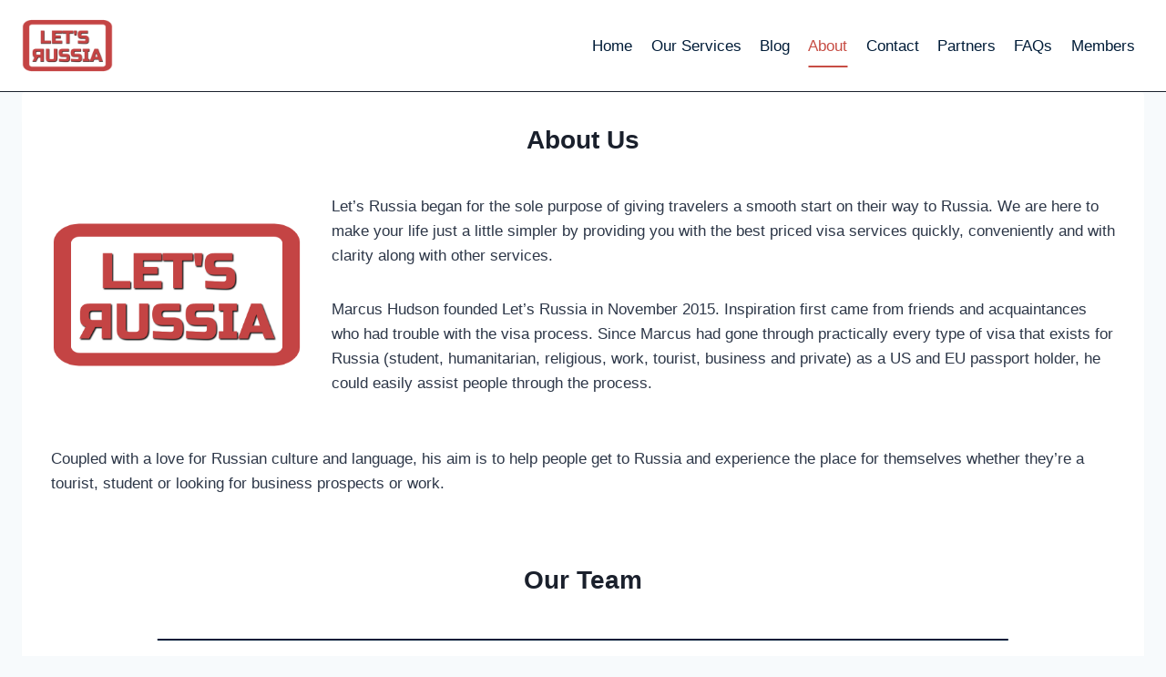

--- FILE ---
content_type: text/html; charset=UTF-8
request_url: https://letsrussia.com/about/
body_size: 22206
content:
<!doctype html>
<html lang="en-US" class="no-js" itemtype="https://schema.org/WebPage" itemscope prefix="og: http://ogp.me/ns#">
<head>
<meta charset="UTF-8">
<title>Russian travel visa - About Let&#039;s Russia</title>


<!-- SEO by Squirrly SEO 12.4.11 - https://plugin.squirrly.co/ -->

<meta name="robots" content="index,follow">
<meta name="googlebot" content="index,follow,max-snippet:-1,max-image-preview:large,max-video-preview:-1">
<meta name="bingbot" content="index,follow,max-snippet:-1,max-image-preview:large,max-video-preview:-1">

<meta name="description" content="Let’s Russia began for the sole purpose of giving travelers a smooth start on their way to Russia travel Visa and best-priced visa services." />
<meta name="keywords" content="russian visa application,russian tourist visa,Russia visa,Russia visa applicantion,russian visa" />
<link rel="canonical" href="https://letsrussia.com/about/" />
<link rel="alternate" type="application/rss+xml" href="https://letsrussia.com/sitemap.xml" />

<meta property="og:url" content="https://letsrussia.com/about/" />
<meta property="og:title" content="Russian travel visa - About Let&#039;s Russia" />
<meta property="og:description" content="Let’s Russia began for the sole purpose of giving travelers a smooth start on their way to Russia travel Visa and best-priced visa services." />
<meta property="og:type" content="website" />
<meta property="og:image" content="https://letsrussia.com/wp-content/uploads/2021/05/cropped-new-lr-logo.png" />
<meta property="og:image:width" content="500" />
<meta property="og:image:type" content="image/png" />
<meta property="og:site_name" content="Let&#039;s Russia" />
<meta property="og:locale" content="en_US" />

<meta property="twitter:url" content="https://letsrussia.com/about/" />
<meta property="twitter:title" content="Russian travel visa - About Let&#039;s Russia" />
<meta property="twitter:description" content="Let’s Russia began for the sole purpose of giving travelers a smooth start on their way to Russia travel Visa and best-priced visa services." />
<meta property="twitter:image" content="https://letsrussia.com/wp-content/uploads/2021/05/cropped-new-lr-logo.png" />
<meta property="twitter:domain" content="Let&#039;s Russia" />
<meta property="twitter:card" content="summary_large_image" />
<script async src='https://www.googletagmanager.com/gtag/js?id=G-0GB8ZWLQ4Y' type="c00aa1b0ed623c01a6ac977e-text/javascript"></script><script type="c00aa1b0ed623c01a6ac977e-text/javascript">window.dataLayer = window.dataLayer || [];function gtag(){dataLayer.push(arguments);}gtag('js', new Date());gtag('config', 'G-0GB8ZWLQ4Y');</script>
<script type="application/ld+json">{"@context":"https://schema.org","@graph":[{"@type":"WebSite","@id":"https://letsrussia.com/about/#website","url":"https://letsrussia.com/about/","name":"Let's Russia","headline":"Let\u2019s Russia began for the sole purpose of giving travelers a smooth start on their way to Russia travel Visa and best-priced visa services.","mainEntityOfPage":{"@type":"WebPage","url":"https://letsrussia.com/about/"},"datePublished":"2019-12-18T06:59:01+00:00","dateModified":"2023-05-01T06:58:28+00:00","image":{"@type":"ImageObject","url":"https://letsrussia.com/wp-content/uploads/2021/05/cropped-new-lr-logo.png","height":"500","width":"500"},"potentialAction":{"@type":"SearchAction","target":"https://letsrussia.com/?s={search_term_string}","query-input":"required name=search_term_string"},"author":{"@type":"Person","@id":"https://letsrussia.com/author/rico/#person","url":"https://letsrussia.com/author/rico/","name":"Rico Erecre"},"publisher":{"@type":"Organization","@id":"https://letsrussia.com/about/#Organization","url":"https://letsrussia.com/about/","name":"Let's Russia","logo":{"@type":"ImageObject","url":"https://letsrussia.com/wp-content/uploads/2022/07/lr-site-logo.png","@id":"https://letsrussia.com/about/#logo","width":"512","height":"512","caption":"Let's Russia"},"contactPoint":{"@type":"ContactPoint","telephone":"+1 888-800-0494","contactType":"customer service","@id":"https://letsrussia.com/about/#contactpoint"},"address":{"@type":"PostalAddress","streetAddress":"3000 Sage Rd #1232, Houston","addressLocality":"Texas","postalCode":"77056","addressCountry":"US","@id":"https://letsrussia.com/about/#address"},"description":"Let\u2019s Russia began for the sole purpose of giving travelers a smooth start on their way to Russia. We are here to make your life just a little simpler by providing you with the best priced visa services quickly, conveniently and with clarity along with other services.","sameAs":["https://www.facebook.com/LetsRussia"]},"keywords":"russian visa application,russian tourist visa,Russia visa,Russia visa applicantion,russian visa"}]}</script>
<!-- /SEO by Squirrly SEO - WordPress SEO Plugin -->



	
	<meta name="viewport" content="width=device-width, initial-scale=1, minimum-scale=1">
	
	<style>img:is([sizes="auto" i], [sizes^="auto," i]) { contain-intrinsic-size: 3000px 1500px }</style>
	<link rel='dns-prefetch' href='//fonts.googleapis.com' />
<link rel="alternate" type="application/rss+xml" title="Let&#039;s Russia &raquo; Feed" href="https://letsrussia.com/feed/" />
<link rel="alternate" type="application/rss+xml" title="Let&#039;s Russia &raquo; Comments Feed" href="https://letsrussia.com/comments/feed/" />
			<script type="c00aa1b0ed623c01a6ac977e-text/javascript">document.documentElement.classList.remove( 'no-js' );</script>
			<link rel='stylesheet' id='aca33b9c04-css' href='https://letsrussia.com/wp-content/plugins/squirrly-seo/view/assets/css/frontend.min.css?ver=12.4.11' media='all' />
<link rel='stylesheet' id='wp-block-library-css' href='https://letsrussia.com/wp-includes/css/dist/block-library/style.min.css?ver=6.8.3' media='all' />
<style id='classic-theme-styles-inline-css'>
/*! This file is auto-generated */
.wp-block-button__link{color:#fff;background-color:#32373c;border-radius:9999px;box-shadow:none;text-decoration:none;padding:calc(.667em + 2px) calc(1.333em + 2px);font-size:1.125em}.wp-block-file__button{background:#32373c;color:#fff;text-decoration:none}
</style>
<link rel='stylesheet' id='essential-blocks-animation-css' href='https://letsrussia.com/wp-content/plugins/price-table-block/assets/css/animate.min.css?ver=%201.2.7' media='all' />
<link rel='stylesheet' id='typing-text-block-frontend-style-css' href='https://letsrussia.com/wp-content/plugins/typing-text/dist/style.css?ver=1726325002' media='all' />
<style id='global-styles-inline-css'>
:root{--wp--preset--aspect-ratio--square: 1;--wp--preset--aspect-ratio--4-3: 4/3;--wp--preset--aspect-ratio--3-4: 3/4;--wp--preset--aspect-ratio--3-2: 3/2;--wp--preset--aspect-ratio--2-3: 2/3;--wp--preset--aspect-ratio--16-9: 16/9;--wp--preset--aspect-ratio--9-16: 9/16;--wp--preset--color--black: #000000;--wp--preset--color--cyan-bluish-gray: #abb8c3;--wp--preset--color--white: #ffffff;--wp--preset--color--pale-pink: #f78da7;--wp--preset--color--vivid-red: #cf2e2e;--wp--preset--color--luminous-vivid-orange: #ff6900;--wp--preset--color--luminous-vivid-amber: #fcb900;--wp--preset--color--light-green-cyan: #7bdcb5;--wp--preset--color--vivid-green-cyan: #00d084;--wp--preset--color--pale-cyan-blue: #8ed1fc;--wp--preset--color--vivid-cyan-blue: #0693e3;--wp--preset--color--vivid-purple: #9b51e0;--wp--preset--color--theme-palette-1: var(--global-palette1);--wp--preset--color--theme-palette-2: var(--global-palette2);--wp--preset--color--theme-palette-3: var(--global-palette3);--wp--preset--color--theme-palette-4: var(--global-palette4);--wp--preset--color--theme-palette-5: var(--global-palette5);--wp--preset--color--theme-palette-6: var(--global-palette6);--wp--preset--color--theme-palette-7: var(--global-palette7);--wp--preset--color--theme-palette-8: var(--global-palette8);--wp--preset--color--theme-palette-9: var(--global-palette9);--wp--preset--gradient--vivid-cyan-blue-to-vivid-purple: linear-gradient(135deg,rgba(6,147,227,1) 0%,rgb(155,81,224) 100%);--wp--preset--gradient--light-green-cyan-to-vivid-green-cyan: linear-gradient(135deg,rgb(122,220,180) 0%,rgb(0,208,130) 100%);--wp--preset--gradient--luminous-vivid-amber-to-luminous-vivid-orange: linear-gradient(135deg,rgba(252,185,0,1) 0%,rgba(255,105,0,1) 100%);--wp--preset--gradient--luminous-vivid-orange-to-vivid-red: linear-gradient(135deg,rgba(255,105,0,1) 0%,rgb(207,46,46) 100%);--wp--preset--gradient--very-light-gray-to-cyan-bluish-gray: linear-gradient(135deg,rgb(238,238,238) 0%,rgb(169,184,195) 100%);--wp--preset--gradient--cool-to-warm-spectrum: linear-gradient(135deg,rgb(74,234,220) 0%,rgb(151,120,209) 20%,rgb(207,42,186) 40%,rgb(238,44,130) 60%,rgb(251,105,98) 80%,rgb(254,248,76) 100%);--wp--preset--gradient--blush-light-purple: linear-gradient(135deg,rgb(255,206,236) 0%,rgb(152,150,240) 100%);--wp--preset--gradient--blush-bordeaux: linear-gradient(135deg,rgb(254,205,165) 0%,rgb(254,45,45) 50%,rgb(107,0,62) 100%);--wp--preset--gradient--luminous-dusk: linear-gradient(135deg,rgb(255,203,112) 0%,rgb(199,81,192) 50%,rgb(65,88,208) 100%);--wp--preset--gradient--pale-ocean: linear-gradient(135deg,rgb(255,245,203) 0%,rgb(182,227,212) 50%,rgb(51,167,181) 100%);--wp--preset--gradient--electric-grass: linear-gradient(135deg,rgb(202,248,128) 0%,rgb(113,206,126) 100%);--wp--preset--gradient--midnight: linear-gradient(135deg,rgb(2,3,129) 0%,rgb(40,116,252) 100%);--wp--preset--font-size--small: var(--global-font-size-small);--wp--preset--font-size--medium: var(--global-font-size-medium);--wp--preset--font-size--large: var(--global-font-size-large);--wp--preset--font-size--x-large: 42px;--wp--preset--font-size--larger: var(--global-font-size-larger);--wp--preset--font-size--xxlarge: var(--global-font-size-xxlarge);--wp--preset--spacing--20: 0.44rem;--wp--preset--spacing--30: 0.67rem;--wp--preset--spacing--40: 1rem;--wp--preset--spacing--50: 1.5rem;--wp--preset--spacing--60: 2.25rem;--wp--preset--spacing--70: 3.38rem;--wp--preset--spacing--80: 5.06rem;--wp--preset--shadow--natural: 6px 6px 9px rgba(0, 0, 0, 0.2);--wp--preset--shadow--deep: 12px 12px 50px rgba(0, 0, 0, 0.4);--wp--preset--shadow--sharp: 6px 6px 0px rgba(0, 0, 0, 0.2);--wp--preset--shadow--outlined: 6px 6px 0px -3px rgba(255, 255, 255, 1), 6px 6px rgba(0, 0, 0, 1);--wp--preset--shadow--crisp: 6px 6px 0px rgba(0, 0, 0, 1);}:where(.is-layout-flex){gap: 0.5em;}:where(.is-layout-grid){gap: 0.5em;}body .is-layout-flex{display: flex;}.is-layout-flex{flex-wrap: wrap;align-items: center;}.is-layout-flex > :is(*, div){margin: 0;}body .is-layout-grid{display: grid;}.is-layout-grid > :is(*, div){margin: 0;}:where(.wp-block-columns.is-layout-flex){gap: 2em;}:where(.wp-block-columns.is-layout-grid){gap: 2em;}:where(.wp-block-post-template.is-layout-flex){gap: 1.25em;}:where(.wp-block-post-template.is-layout-grid){gap: 1.25em;}.has-black-color{color: var(--wp--preset--color--black) !important;}.has-cyan-bluish-gray-color{color: var(--wp--preset--color--cyan-bluish-gray) !important;}.has-white-color{color: var(--wp--preset--color--white) !important;}.has-pale-pink-color{color: var(--wp--preset--color--pale-pink) !important;}.has-vivid-red-color{color: var(--wp--preset--color--vivid-red) !important;}.has-luminous-vivid-orange-color{color: var(--wp--preset--color--luminous-vivid-orange) !important;}.has-luminous-vivid-amber-color{color: var(--wp--preset--color--luminous-vivid-amber) !important;}.has-light-green-cyan-color{color: var(--wp--preset--color--light-green-cyan) !important;}.has-vivid-green-cyan-color{color: var(--wp--preset--color--vivid-green-cyan) !important;}.has-pale-cyan-blue-color{color: var(--wp--preset--color--pale-cyan-blue) !important;}.has-vivid-cyan-blue-color{color: var(--wp--preset--color--vivid-cyan-blue) !important;}.has-vivid-purple-color{color: var(--wp--preset--color--vivid-purple) !important;}.has-black-background-color{background-color: var(--wp--preset--color--black) !important;}.has-cyan-bluish-gray-background-color{background-color: var(--wp--preset--color--cyan-bluish-gray) !important;}.has-white-background-color{background-color: var(--wp--preset--color--white) !important;}.has-pale-pink-background-color{background-color: var(--wp--preset--color--pale-pink) !important;}.has-vivid-red-background-color{background-color: var(--wp--preset--color--vivid-red) !important;}.has-luminous-vivid-orange-background-color{background-color: var(--wp--preset--color--luminous-vivid-orange) !important;}.has-luminous-vivid-amber-background-color{background-color: var(--wp--preset--color--luminous-vivid-amber) !important;}.has-light-green-cyan-background-color{background-color: var(--wp--preset--color--light-green-cyan) !important;}.has-vivid-green-cyan-background-color{background-color: var(--wp--preset--color--vivid-green-cyan) !important;}.has-pale-cyan-blue-background-color{background-color: var(--wp--preset--color--pale-cyan-blue) !important;}.has-vivid-cyan-blue-background-color{background-color: var(--wp--preset--color--vivid-cyan-blue) !important;}.has-vivid-purple-background-color{background-color: var(--wp--preset--color--vivid-purple) !important;}.has-black-border-color{border-color: var(--wp--preset--color--black) !important;}.has-cyan-bluish-gray-border-color{border-color: var(--wp--preset--color--cyan-bluish-gray) !important;}.has-white-border-color{border-color: var(--wp--preset--color--white) !important;}.has-pale-pink-border-color{border-color: var(--wp--preset--color--pale-pink) !important;}.has-vivid-red-border-color{border-color: var(--wp--preset--color--vivid-red) !important;}.has-luminous-vivid-orange-border-color{border-color: var(--wp--preset--color--luminous-vivid-orange) !important;}.has-luminous-vivid-amber-border-color{border-color: var(--wp--preset--color--luminous-vivid-amber) !important;}.has-light-green-cyan-border-color{border-color: var(--wp--preset--color--light-green-cyan) !important;}.has-vivid-green-cyan-border-color{border-color: var(--wp--preset--color--vivid-green-cyan) !important;}.has-pale-cyan-blue-border-color{border-color: var(--wp--preset--color--pale-cyan-blue) !important;}.has-vivid-cyan-blue-border-color{border-color: var(--wp--preset--color--vivid-cyan-blue) !important;}.has-vivid-purple-border-color{border-color: var(--wp--preset--color--vivid-purple) !important;}.has-vivid-cyan-blue-to-vivid-purple-gradient-background{background: var(--wp--preset--gradient--vivid-cyan-blue-to-vivid-purple) !important;}.has-light-green-cyan-to-vivid-green-cyan-gradient-background{background: var(--wp--preset--gradient--light-green-cyan-to-vivid-green-cyan) !important;}.has-luminous-vivid-amber-to-luminous-vivid-orange-gradient-background{background: var(--wp--preset--gradient--luminous-vivid-amber-to-luminous-vivid-orange) !important;}.has-luminous-vivid-orange-to-vivid-red-gradient-background{background: var(--wp--preset--gradient--luminous-vivid-orange-to-vivid-red) !important;}.has-very-light-gray-to-cyan-bluish-gray-gradient-background{background: var(--wp--preset--gradient--very-light-gray-to-cyan-bluish-gray) !important;}.has-cool-to-warm-spectrum-gradient-background{background: var(--wp--preset--gradient--cool-to-warm-spectrum) !important;}.has-blush-light-purple-gradient-background{background: var(--wp--preset--gradient--blush-light-purple) !important;}.has-blush-bordeaux-gradient-background{background: var(--wp--preset--gradient--blush-bordeaux) !important;}.has-luminous-dusk-gradient-background{background: var(--wp--preset--gradient--luminous-dusk) !important;}.has-pale-ocean-gradient-background{background: var(--wp--preset--gradient--pale-ocean) !important;}.has-electric-grass-gradient-background{background: var(--wp--preset--gradient--electric-grass) !important;}.has-midnight-gradient-background{background: var(--wp--preset--gradient--midnight) !important;}.has-small-font-size{font-size: var(--wp--preset--font-size--small) !important;}.has-medium-font-size{font-size: var(--wp--preset--font-size--medium) !important;}.has-large-font-size{font-size: var(--wp--preset--font-size--large) !important;}.has-x-large-font-size{font-size: var(--wp--preset--font-size--x-large) !important;}
:where(.wp-block-post-template.is-layout-flex){gap: 1.25em;}:where(.wp-block-post-template.is-layout-grid){gap: 1.25em;}
:where(.wp-block-columns.is-layout-flex){gap: 2em;}:where(.wp-block-columns.is-layout-grid){gap: 2em;}
:root :where(.wp-block-pullquote){font-size: 1.5em;line-height: 1.6;}
</style>
<link rel='stylesheet' id='kadence-slide-css' href='https://letsrussia.com/wp-content/plugins/kadence-related-content/assets/css/slider.css?ver=1.0.12' media='all' />
<link rel='stylesheet' id='kadence_related_content-css' href='https://letsrussia.com/wp-content/plugins/kadence-related-content/assets/css/related-content.css?ver=1.0.12' media='all' />
<link rel='stylesheet' id='kadence-global-css' href='https://letsrussia.com/wp-content/themes/kadence/assets/css/global.min.css?ver=1.2.26' media='all' />
<style id='kadence-global-inline-css'>
/* Kadence Base CSS */
:root{--global-palette1:#2B6CB0;--global-palette2:#215387;--global-palette3:#1A202C;--global-palette4:#2D3748;--global-palette5:#4A5568;--global-palette6:#718096;--global-palette7:#EDF2F7;--global-palette8:#F7FAFC;--global-palette9:#ffffff;--global-palette9rgb:255, 255, 255;--global-palette-highlight:var(--global-palette1);--global-palette-highlight-alt:var(--global-palette2);--global-palette-highlight-alt2:var(--global-palette9);--global-palette-btn-bg:var(--global-palette1);--global-palette-btn-bg-hover:var(--global-palette2);--global-palette-btn:var(--global-palette8);--global-palette-btn-hover:var(--global-palette9);--global-body-font-family:-apple-system,BlinkMacSystemFont,"Segoe UI",Roboto,Oxygen-Sans,Ubuntu,Cantarell,"Helvetica Neue",sans-serif, "Apple Color Emoji", "Segoe UI Emoji", "Segoe UI Symbol";--global-heading-font-family:inherit;--global-primary-nav-font-family:inherit;--global-fallback-font:sans-serif;--global-display-fallback-font:sans-serif;--global-content-width:1290px;--global-content-wide-width:calc(1290px + 230px);--global-content-narrow-width:842px;--global-content-edge-padding:1.5rem;--global-content-boxed-padding:2rem;--global-calc-content-width:calc(1290px - var(--global-content-edge-padding) - var(--global-content-edge-padding) );--wp--style--global--content-size:var(--global-calc-content-width);}.wp-site-blocks{--global-vw:calc( 100vw - ( 0.5 * var(--scrollbar-offset)));}body{background:var(--global-palette8);}body, input, select, optgroup, textarea{font-weight:400;font-size:17px;line-height:1.6;font-family:var(--global-body-font-family);color:var(--global-palette4);}.content-bg, body.content-style-unboxed .site{background:var(--global-palette9);}h1,h2,h3,h4,h5,h6{font-family:var(--global-heading-font-family);}h1{font-style:normal;font-weight:700;font-size:32px;line-height:1.5;color:var(--global-palette2);}h2{font-weight:700;font-size:28px;line-height:1.5;color:var(--global-palette3);}h3{font-weight:700;font-size:24px;line-height:1.5;color:var(--global-palette3);}h4{font-weight:700;font-size:22px;line-height:1.5;color:var(--global-palette4);}h5{font-weight:700;font-size:20px;line-height:1.5;color:var(--global-palette4);}h6{font-weight:700;font-size:18px;line-height:1.5;color:var(--global-palette5);}.entry-hero .kadence-breadcrumbs{max-width:1290px;}.site-container, .site-header-row-layout-contained, .site-footer-row-layout-contained, .entry-hero-layout-contained, .comments-area, .alignfull > .wp-block-cover__inner-container, .alignwide > .wp-block-cover__inner-container{max-width:var(--global-content-width);}.content-width-narrow .content-container.site-container, .content-width-narrow .hero-container.site-container{max-width:var(--global-content-narrow-width);}@media all and (min-width: 1520px){.wp-site-blocks .content-container  .alignwide{margin-left:-115px;margin-right:-115px;width:unset;max-width:unset;}}@media all and (min-width: 1102px){.content-width-narrow .wp-site-blocks .content-container .alignwide{margin-left:-130px;margin-right:-130px;width:unset;max-width:unset;}}.content-style-boxed .wp-site-blocks .entry-content .alignwide{margin-left:calc( -1 * var( --global-content-boxed-padding ) );margin-right:calc( -1 * var( --global-content-boxed-padding ) );}.content-area{margin-top:5rem;margin-bottom:5rem;}@media all and (max-width: 1024px){.content-area{margin-top:3rem;margin-bottom:3rem;}}@media all and (max-width: 767px){.content-area{margin-top:2rem;margin-bottom:2rem;}}@media all and (max-width: 1024px){:root{--global-content-boxed-padding:2rem;}}@media all and (max-width: 767px){:root{--global-content-boxed-padding:1.5rem;}}.entry-content-wrap{padding:2rem;}@media all and (max-width: 1024px){.entry-content-wrap{padding:2rem;}}@media all and (max-width: 767px){.entry-content-wrap{padding:1.5rem;}}.entry.single-entry{box-shadow:0px 15px 15px -10px rgba(0,0,0,0.05);}.entry.loop-entry{box-shadow:0px 15px 15px -10px rgba(0,0,0,0.05);}.loop-entry .entry-content-wrap{padding:2rem;}@media all and (max-width: 1024px){.loop-entry .entry-content-wrap{padding:2rem;}}@media all and (max-width: 767px){.loop-entry .entry-content-wrap{padding:1.5rem;}}button, .button, .wp-block-button__link, input[type="button"], input[type="reset"], input[type="submit"], .fl-button, .elementor-button-wrapper .elementor-button, .wc-block-components-checkout-place-order-button, .wc-block-cart__submit{box-shadow:0px 0px 0px -7px rgba(0,0,0,0);}button:hover, button:focus, button:active, .button:hover, .button:focus, .button:active, .wp-block-button__link:hover, .wp-block-button__link:focus, .wp-block-button__link:active, input[type="button"]:hover, input[type="button"]:focus, input[type="button"]:active, input[type="reset"]:hover, input[type="reset"]:focus, input[type="reset"]:active, input[type="submit"]:hover, input[type="submit"]:focus, input[type="submit"]:active, .elementor-button-wrapper .elementor-button:hover, .elementor-button-wrapper .elementor-button:focus, .elementor-button-wrapper .elementor-button:active, .wc-block-cart__submit:hover{box-shadow:0px 15px 25px -7px rgba(0,0,0,0.1);}.kb-button.kb-btn-global-outline.kb-btn-global-inherit{padding-top:calc(px - 2px);padding-right:calc(px - 2px);padding-bottom:calc(px - 2px);padding-left:calc(px - 2px);}@media all and (min-width: 1025px){.transparent-header .entry-hero .entry-hero-container-inner{padding-top:10px;}}@media all and (max-width: 1024px){.mobile-transparent-header .entry-hero .entry-hero-container-inner{padding-top:10px;}}@media all and (max-width: 767px){.mobile-transparent-header .entry-hero .entry-hero-container-inner{padding-top:10px;}}.entry-hero.page-hero-section .entry-header{min-height:200px;}
/* Kadence Header CSS */
@media all and (max-width: 1024px){.mobile-transparent-header #masthead{position:absolute;left:0px;right:0px;z-index:100;}.kadence-scrollbar-fixer.mobile-transparent-header #masthead{right:var(--scrollbar-offset,0);}.mobile-transparent-header #masthead, .mobile-transparent-header .site-top-header-wrap .site-header-row-container-inner, .mobile-transparent-header .site-main-header-wrap .site-header-row-container-inner, .mobile-transparent-header .site-bottom-header-wrap .site-header-row-container-inner{background:transparent;}.site-header-row-tablet-layout-fullwidth, .site-header-row-tablet-layout-standard{padding:0px;}}@media all and (min-width: 1025px){.transparent-header #masthead{position:absolute;left:0px;right:0px;z-index:100;}.transparent-header.kadence-scrollbar-fixer #masthead{right:var(--scrollbar-offset,0);}.transparent-header #masthead, .transparent-header .site-top-header-wrap .site-header-row-container-inner, .transparent-header .site-main-header-wrap .site-header-row-container-inner, .transparent-header .site-bottom-header-wrap .site-header-row-container-inner{background:transparent;}}.site-branding a.brand img{max-width:100px;}.site-branding a.brand img.svg-logo-image{width:100px;}.site-branding{padding:0px 0px 0px 0px;}#masthead, #masthead .kadence-sticky-header.item-is-fixed:not(.item-at-start):not(.site-header-row-container):not(.site-main-header-wrap), #masthead .kadence-sticky-header.item-is-fixed:not(.item-at-start) > .site-header-row-container-inner{background:#ffffff;}.site-main-header-wrap .site-header-row-container-inner{border-top:0px none transparent;border-bottom:1px solid var(--global-palette3);}.site-main-header-inner-wrap{min-height:10px;}.header-navigation[class*="header-navigation-style-underline"] .header-menu-container.primary-menu-container>ul>li>a:after{width:calc( 100% - 1.2em);}.main-navigation .primary-menu-container > ul > li.menu-item > a{padding-left:calc(1.2em / 2);padding-right:calc(1.2em / 2);padding-top:0.6em;padding-bottom:0.6em;color:#001c38;}.main-navigation .primary-menu-container > ul > li.menu-item .dropdown-nav-special-toggle{right:calc(1.2em / 2);}.main-navigation .primary-menu-container > ul > li.menu-item > a:hover{color:#c74d44;}.main-navigation .primary-menu-container > ul > li.menu-item.current-menu-item > a{color:#c74d44;}.header-navigation .header-menu-container ul ul.sub-menu, .header-navigation .header-menu-container ul ul.submenu{background:var(--global-palette3);box-shadow:0px 2px 13px 0px rgba(0,0,0,0.1);}.header-navigation .header-menu-container ul ul li.menu-item, .header-menu-container ul.menu > li.kadence-menu-mega-enabled > ul > li.menu-item > a{border-bottom:1px solid rgba(255,255,255,0.1);}.header-navigation .header-menu-container ul ul li.menu-item > a{width:200px;padding-top:1em;padding-bottom:1em;color:var(--global-palette8);font-size:12px;}.header-navigation .header-menu-container ul ul li.menu-item > a:hover{color:var(--global-palette9);background:var(--global-palette4);}.header-navigation .header-menu-container ul ul li.menu-item.current-menu-item > a{color:var(--global-palette9);background:var(--global-palette4);}.mobile-toggle-open-container .menu-toggle-open, .mobile-toggle-open-container .menu-toggle-open:focus{color:var(--global-palette5);padding:0.4em 0.6em 0.4em 0.6em;font-size:14px;}.mobile-toggle-open-container .menu-toggle-open.menu-toggle-style-bordered{border:1px solid currentColor;}.mobile-toggle-open-container .menu-toggle-open .menu-toggle-icon{font-size:20px;}.mobile-toggle-open-container .menu-toggle-open:hover, .mobile-toggle-open-container .menu-toggle-open:focus-visible{color:var(--global-palette-highlight);}.mobile-navigation ul li{font-size:14px;}.mobile-navigation ul li a{padding-top:1em;padding-bottom:1em;}.mobile-navigation ul li > a, .mobile-navigation ul li.menu-item-has-children > .drawer-nav-drop-wrap{color:var(--global-palette8);}.mobile-navigation ul li.current-menu-item > a, .mobile-navigation ul li.current-menu-item.menu-item-has-children > .drawer-nav-drop-wrap{color:var(--global-palette-highlight);}.mobile-navigation ul li.menu-item-has-children .drawer-nav-drop-wrap, .mobile-navigation ul li:not(.menu-item-has-children) a{border-bottom:1px solid rgba(255,255,255,0.1);}.mobile-navigation:not(.drawer-navigation-parent-toggle-true) ul li.menu-item-has-children .drawer-nav-drop-wrap button{border-left:1px solid rgba(255,255,255,0.1);}#mobile-drawer .drawer-header .drawer-toggle{padding:0.6em 0.15em 0.6em 0.15em;font-size:24px;}
/* Kadence Footer CSS */
.site-middle-footer-wrap .site-footer-row-container-inner{background:#001c38;}.site-middle-footer-inner-wrap{padding-top:30px;padding-bottom:30px;grid-column-gap:30px;grid-row-gap:30px;}.site-middle-footer-inner-wrap .widget{margin-bottom:30px;}.site-middle-footer-inner-wrap .site-footer-section:not(:last-child):after{right:calc(-30px / 2);}.site-top-footer-wrap .site-footer-row-container-inner{background:#001c38;}.site-top-footer-inner-wrap{padding-top:30px;padding-bottom:30px;grid-column-gap:30px;grid-row-gap:30px;}.site-top-footer-inner-wrap .widget{margin-bottom:30px;}.site-top-footer-inner-wrap .site-footer-section:not(:last-child):after{right:calc(-30px / 2);}.footer-social-wrap .footer-social-inner-wrap{font-size:1em;gap:0.3em;}.site-footer .site-footer-wrap .site-footer-section .footer-social-wrap .footer-social-inner-wrap .social-button{border:2px none transparent;border-radius:3px;}#colophon .footer-html{font-style:normal;color:var(--global-palette9);}
/* Kadence Pro Header CSS */
.header-navigation-dropdown-direction-left ul ul.submenu, .header-navigation-dropdown-direction-left ul ul.sub-menu{right:0px;left:auto;}.rtl .header-navigation-dropdown-direction-right ul ul.submenu, .rtl .header-navigation-dropdown-direction-right ul ul.sub-menu{left:0px;right:auto;}.header-account-button .nav-drop-title-wrap > .kadence-svg-iconset, .header-account-button > .kadence-svg-iconset{font-size:1.2em;}.site-header-item .header-account-button .nav-drop-title-wrap, .site-header-item .header-account-wrap > .header-account-button{display:flex;align-items:center;}.header-account-style-icon_label .header-account-label{padding-left:5px;}.header-account-style-label_icon .header-account-label{padding-right:5px;}.site-header-item .header-account-wrap .header-account-button{text-decoration:none;box-shadow:none;color:inherit;background:transparent;padding:0.6em 0em 0.6em 0em;}.header-mobile-account-wrap .header-account-button .nav-drop-title-wrap > .kadence-svg-iconset, .header-mobile-account-wrap .header-account-button > .kadence-svg-iconset{font-size:1.2em;}.header-mobile-account-wrap .header-account-button .nav-drop-title-wrap, .header-mobile-account-wrap > .header-account-button{display:flex;align-items:center;}.header-mobile-account-wrap.header-account-style-icon_label .header-account-label{padding-left:5px;}.header-mobile-account-wrap.header-account-style-label_icon .header-account-label{padding-right:5px;}.header-mobile-account-wrap .header-account-button{text-decoration:none;box-shadow:none;color:inherit;background:transparent;padding:0.6em 0em 0.6em 0em;}#login-drawer .drawer-inner .drawer-content{display:flex;justify-content:center;align-items:center;position:absolute;top:0px;bottom:0px;left:0px;right:0px;padding:0px;}#loginform p label{display:block;}#login-drawer #loginform{width:100%;}#login-drawer #loginform input{width:100%;}#login-drawer #loginform input[type="checkbox"]{width:auto;}#login-drawer .drawer-inner .drawer-header{position:relative;z-index:100;}#login-drawer .drawer-content_inner.widget_login_form_inner{padding:2em;width:100%;max-width:350px;border-radius:.25rem;background:var(--global-palette9);color:var(--global-palette4);}#login-drawer .lost_password a{color:var(--global-palette6);}#login-drawer .lost_password, #login-drawer .register-field{text-align:center;}#login-drawer .widget_login_form_inner p{margin-top:1.2em;margin-bottom:0em;}#login-drawer .widget_login_form_inner p:first-child{margin-top:0em;}#login-drawer .widget_login_form_inner label{margin-bottom:0.5em;}#login-drawer hr.register-divider{margin:1.2em 0;border-width:1px;}#login-drawer .register-field{font-size:90%;}@media all and (min-width: 1025px){#login-drawer hr.register-divider.hide-desktop{display:none;}#login-drawer p.register-field.hide-desktop{display:none;}}@media all and (max-width: 1024px){#login-drawer hr.register-divider.hide-mobile{display:none;}#login-drawer p.register-field.hide-mobile{display:none;}}@media all and (max-width: 767px){#login-drawer hr.register-divider.hide-mobile{display:none;}#login-drawer p.register-field.hide-mobile{display:none;}}.tertiary-navigation .tertiary-menu-container > ul > li.menu-item > a{padding-left:calc(1.2em / 2);padding-right:calc(1.2em / 2);padding-top:0.6em;padding-bottom:0.6em;color:var(--global-palette5);}.tertiary-navigation .tertiary-menu-container > ul > li.menu-item > a:hover{color:var(--global-palette-highlight);}.tertiary-navigation .tertiary-menu-container > ul > li.menu-item.current-menu-item > a{color:var(--global-palette3);}.header-navigation[class*="header-navigation-style-underline"] .header-menu-container.tertiary-menu-container>ul>li>a:after{width:calc( 100% - 1.2em);}.quaternary-navigation .quaternary-menu-container > ul > li.menu-item > a{padding-left:calc(1.2em / 2);padding-right:calc(1.2em / 2);padding-top:0.6em;padding-bottom:0.6em;color:var(--global-palette5);}.quaternary-navigation .quaternary-menu-container > ul > li.menu-item > a:hover{color:var(--global-palette-highlight);}.quaternary-navigation .quaternary-menu-container > ul > li.menu-item.current-menu-item > a{color:var(--global-palette3);}.header-navigation[class*="header-navigation-style-underline"] .header-menu-container.quaternary-menu-container>ul>li>a:after{width:calc( 100% - 1.2em);}#main-header .header-divider{border-right:1px solid var(--global-palette6);height:50%;}#main-header .header-divider2{border-right:1px solid var(--global-palette6);height:50%;}#main-header .header-divider3{border-right:1px solid var(--global-palette6);height:50%;}#mobile-header .header-mobile-divider, #mobile-drawer .header-mobile-divider{border-right:1px solid var(--global-palette6);height:50%;}#mobile-drawer .header-mobile-divider{border-top:1px solid var(--global-palette6);width:50%;}#mobile-header .header-mobile-divider2{border-right:1px solid var(--global-palette6);height:50%;}#mobile-drawer .header-mobile-divider2{border-top:1px solid var(--global-palette6);width:50%;}.header-item-search-bar form ::-webkit-input-placeholder{color:currentColor;opacity:0.5;}.header-item-search-bar form ::placeholder{color:currentColor;opacity:0.5;}.header-search-bar form{max-width:100%;width:240px;}.header-mobile-search-bar form{max-width:calc(100vw - var(--global-sm-spacing) - var(--global-sm-spacing));width:240px;}.header-widget-lstyle-normal .header-widget-area-inner a:not(.button){text-decoration:underline;}.element-contact-inner-wrap{display:flex;flex-wrap:wrap;align-items:center;margin-top:-0.6em;margin-left:calc(-0.6em / 2);margin-right:calc(-0.6em / 2);}.element-contact-inner-wrap .header-contact-item{display:inline-flex;flex-wrap:wrap;align-items:center;margin-top:0.6em;margin-left:calc(0.6em / 2);margin-right:calc(0.6em / 2);}.element-contact-inner-wrap .header-contact-item .kadence-svg-iconset{font-size:1em;}.header-contact-item img{display:inline-block;}.header-contact-item .contact-label{margin-left:0.3em;}.rtl .header-contact-item .contact-label{margin-right:0.3em;margin-left:0px;}.header-mobile-contact-wrap .element-contact-inner-wrap{display:flex;flex-wrap:wrap;align-items:center;margin-top:-0.6em;margin-left:calc(-0.6em / 2);margin-right:calc(-0.6em / 2);}.header-mobile-contact-wrap .element-contact-inner-wrap .header-contact-item{display:inline-flex;flex-wrap:wrap;align-items:center;margin-top:0.6em;margin-left:calc(0.6em / 2);margin-right:calc(0.6em / 2);}.header-mobile-contact-wrap .element-contact-inner-wrap .header-contact-item .kadence-svg-iconset{font-size:1em;}#main-header .header-button2{border:2px none transparent;box-shadow:0px 0px 0px -7px rgba(0,0,0,0);}#main-header .header-button2:hover{box-shadow:0px 15px 25px -7px rgba(0,0,0,0.1);}.mobile-header-button2-wrap .mobile-header-button-inner-wrap .mobile-header-button2{border:2px none transparent;box-shadow:0px 0px 0px -7px rgba(0,0,0,0);}.mobile-header-button2-wrap .mobile-header-button-inner-wrap .mobile-header-button2:hover{box-shadow:0px 15px 25px -7px rgba(0,0,0,0.1);}#widget-drawer.popup-drawer-layout-fullwidth .drawer-content .header-widget2, #widget-drawer.popup-drawer-layout-sidepanel .drawer-inner{max-width:400px;}#widget-drawer.popup-drawer-layout-fullwidth .drawer-content .header-widget2{margin:0 auto;}.widget-toggle-open{display:flex;align-items:center;background:transparent;box-shadow:none;}.widget-toggle-open:hover, .widget-toggle-open:focus{border-color:currentColor;background:transparent;box-shadow:none;}.widget-toggle-open .widget-toggle-icon{display:flex;}.widget-toggle-open .widget-toggle-label{padding-right:5px;}.rtl .widget-toggle-open .widget-toggle-label{padding-left:5px;padding-right:0px;}.widget-toggle-open .widget-toggle-label:empty, .rtl .widget-toggle-open .widget-toggle-label:empty{padding-right:0px;padding-left:0px;}.widget-toggle-open-container .widget-toggle-open{color:var(--global-palette5);padding:0.4em 0.6em 0.4em 0.6em;font-size:14px;}.widget-toggle-open-container .widget-toggle-open.widget-toggle-style-bordered{border:1px solid currentColor;}.widget-toggle-open-container .widget-toggle-open .widget-toggle-icon{font-size:20px;}.widget-toggle-open-container .widget-toggle-open:hover, .widget-toggle-open-container .widget-toggle-open:focus{color:var(--global-palette-highlight);}#widget-drawer .header-widget-2style-normal a:not(.button){text-decoration:underline;}#widget-drawer .header-widget-2style-plain a:not(.button){text-decoration:none;}#widget-drawer .header-widget2 .widget-title{color:var(--global-palette9);}#widget-drawer .header-widget2{color:var(--global-palette8);}#widget-drawer .header-widget2 a:not(.button), #widget-drawer .header-widget2 .drawer-sub-toggle{color:var(--global-palette8);}#widget-drawer .header-widget2 a:not(.button):hover, #widget-drawer .header-widget2 .drawer-sub-toggle:hover{color:var(--global-palette9);}#mobile-secondary-site-navigation ul li{font-size:14px;}#mobile-secondary-site-navigation ul li a{padding-top:1em;padding-bottom:1em;}#mobile-secondary-site-navigation ul li > a, #mobile-secondary-site-navigation ul li.menu-item-has-children > .drawer-nav-drop-wrap{color:var(--global-palette8);}#mobile-secondary-site-navigation ul li.current-menu-item > a, #mobile-secondary-site-navigation ul li.current-menu-item.menu-item-has-children > .drawer-nav-drop-wrap{color:var(--global-palette-highlight);}#mobile-secondary-site-navigation ul li.menu-item-has-children .drawer-nav-drop-wrap, #mobile-secondary-site-navigation ul li:not(.menu-item-has-children) a{border-bottom:1px solid rgba(255,255,255,0.1);}#mobile-secondary-site-navigation:not(.drawer-navigation-parent-toggle-true) ul li.menu-item-has-children .drawer-nav-drop-wrap button{border-left:1px solid rgba(255,255,255,0.1);}
</style>
<link rel='stylesheet' id='kadence-header-css' href='https://letsrussia.com/wp-content/themes/kadence/assets/css/header.min.css?ver=1.2.26' media='all' />
<link rel='stylesheet' id='kadence-content-css' href='https://letsrussia.com/wp-content/themes/kadence/assets/css/content.min.css?ver=1.2.26' media='all' />
<link rel='stylesheet' id='kadence-footer-css' href='https://letsrussia.com/wp-content/themes/kadence/assets/css/footer.min.css?ver=1.2.26' media='all' />
<link rel='stylesheet' id='menu-addons-css' href='https://letsrussia.com/wp-content/plugins/kadence-pro/dist/mega-menu/menu-addon.css?ver=1.1.13' media='all' />
<link rel='stylesheet' id='kadence_share_css-css' href='https://letsrussia.com/wp-content/plugins/kadence-simple-share/assets/css/kt-social.css?ver=1.2.13' media='all' />
<link rel='stylesheet' id='kadence-blocks-rowlayout-css' href='https://letsrussia.com/wp-content/plugins/kadence-blocks/dist/style-blocks-rowlayout.css?ver=3.5.11' media='all' />
<link rel='stylesheet' id='kadence-blocks-column-css' href='https://letsrussia.com/wp-content/plugins/kadence-blocks/dist/style-blocks-column.css?ver=3.5.11' media='all' />
<style id='kadence-blocks-advancedheading-inline-css'>
.wp-block-kadence-advancedheading mark{background:transparent;border-style:solid;border-width:0}.wp-block-kadence-advancedheading mark.kt-highlight{color:#f76a0c;}.kb-adv-heading-icon{display: inline-flex;justify-content: center;align-items: center;} .is-layout-constrained > .kb-advanced-heading-link {display: block;}.single-content .kadence-advanced-heading-wrapper h1, .single-content .kadence-advanced-heading-wrapper h2, .single-content .kadence-advanced-heading-wrapper h3, .single-content .kadence-advanced-heading-wrapper h4, .single-content .kadence-advanced-heading-wrapper h5, .single-content .kadence-advanced-heading-wrapper h6 {margin: 1.5em 0 .5em;}.single-content .kadence-advanced-heading-wrapper+* { margin-top:0;}.kb-screen-reader-text{position:absolute;width:1px;height:1px;padding:0;margin:-1px;overflow:hidden;clip:rect(0,0,0,0);}
</style>
<link rel='stylesheet' id='kadence-blocks-spacer-css' href='https://letsrussia.com/wp-content/plugins/kadence-blocks/dist/style-blocks-spacer.css?ver=3.5.11' media='all' />
<link rel='stylesheet' id='kadence-blocks-infobox-css' href='https://letsrussia.com/wp-content/plugins/kadence-blocks/dist/style-blocks-infobox.css?ver=3.5.11' media='all' />
<style id='kadence-blocks-global-variables-inline-css'>
:root {--global-kb-font-size-sm:clamp(0.8rem, 0.73rem + 0.217vw, 0.9rem);--global-kb-font-size-md:clamp(1.1rem, 0.995rem + 0.326vw, 1.25rem);--global-kb-font-size-lg:clamp(1.75rem, 1.576rem + 0.543vw, 2rem);--global-kb-font-size-xl:clamp(2.25rem, 1.728rem + 1.63vw, 3rem);--global-kb-font-size-xxl:clamp(2.5rem, 1.456rem + 3.26vw, 4rem);--global-kb-font-size-xxxl:clamp(2.75rem, 0.489rem + 7.065vw, 6rem);}
</style>
<link rel='stylesheet' id='kadence_pricing_table_css-css' href='https://letsrussia.com/wp-content/plugins/kadence-pricing-table/css/kpt.css?ver=1.0.10' media='all' />
<link rel='stylesheet' id='redux-google-fonts-kadence_pricing_table-css' href='https://fonts.googleapis.com/css?family=Open+Sans%3A800%2C700%2C600%2C400%2C300&#038;ver=1681455116' media='all' />
<style id='kadence_blocks_css-inline-css'>
.kb-row-layout-id_e68ef4-e2 > .kt-row-column-wrap{padding-bottom:var(--global-kb-spacing-sm, 1.5rem);grid-template-columns:minmax(0, 1fr);}@media all and (max-width: 767px){.kb-row-layout-id_e68ef4-e2 > .kt-row-column-wrap{grid-template-columns:minmax(0, 1fr);}}.kadence-column_164fe6-d7 > .kt-inside-inner-col{column-gap:var(--global-kb-gap-sm, 1rem);}.kadence-column_164fe6-d7 > .kt-inside-inner-col{flex-direction:column;}.kadence-column_164fe6-d7 > .kt-inside-inner-col > .aligncenter{width:100%;}@media all and (max-width: 1024px){.kadence-column_164fe6-d7 > .kt-inside-inner-col{flex-direction:column;justify-content:center;}}@media all and (max-width: 767px){.kadence-column_164fe6-d7 > .kt-inside-inner-col{flex-direction:column;justify-content:center;}}.wp-block-kadence-advancedheading.kt-adv-heading_7e3055-7c, .wp-block-kadence-advancedheading.kt-adv-heading_7e3055-7c[data-kb-block="kb-adv-heading_7e3055-7c"]{text-align:center;}.wp-block-kadence-advancedheading.kt-adv-heading_7e3055-7c mark.kt-highlight, .wp-block-kadence-advancedheading.kt-adv-heading_7e3055-7c[data-kb-block="kb-adv-heading_7e3055-7c"] mark.kt-highlight{-webkit-box-decoration-break:clone;box-decoration-break:clone;padding-top:0px;padding-right:0px;padding-bottom:0px;padding-left:0px;}.kb-row-layout-id_556456-1c > .kt-row-column-wrap{padding-top:var( --global-kb-row-default-top, var(--global-kb-spacing-sm, 1.5rem) );padding-bottom:var( --global-kb-row-default-bottom, var(--global-kb-spacing-sm, 1.5rem) );grid-template-columns:minmax(0, 1fr);}@media all and (max-width: 767px){.kb-row-layout-id_556456-1c > .kt-row-column-wrap{grid-template-columns:minmax(0, 1fr);}}.kadence-column_0c6c12-3c > .kt-inside-inner-col{column-gap:var(--global-kb-gap-sm, 1rem);}.kadence-column_0c6c12-3c > .kt-inside-inner-col{flex-direction:column;}.kadence-column_0c6c12-3c > .kt-inside-inner-col > .aligncenter{width:100%;}@media all and (max-width: 1024px){.kadence-column_0c6c12-3c > .kt-inside-inner-col{flex-direction:column;justify-content:center;}}@media all and (max-width: 767px){.kadence-column_0c6c12-3c > .kt-inside-inner-col{flex-direction:column;justify-content:center;}}.kb-row-layout-id_14dead-04 > .kt-row-column-wrap{padding-bottom:var(--global-kb-spacing-sm, 1.5rem);grid-template-columns:minmax(0, calc(25% - ((var(--kb-default-row-gutter, var(--global-row-gutter-md, 2rem)) * 1 )/2)))minmax(0, calc(75% - ((var(--kb-default-row-gutter, var(--global-row-gutter-md, 2rem)) * 1 )/2)));}@media all and (max-width: 767px){.kb-row-layout-id_14dead-04 > .kt-row-column-wrap{grid-template-columns:minmax(0, 1fr);}}.kadence-column_ab0dd1-c6 > .kt-inside-inner-col{display:flex;}.kadence-column_ab0dd1-c6 > .kt-inside-inner-col{column-gap:var(--global-kb-gap-sm, 1rem);}.kadence-column_ab0dd1-c6 > .kt-inside-inner-col{flex-direction:column;justify-content:center;}.kadence-column_ab0dd1-c6 > .kt-inside-inner-col > .aligncenter{width:100%;}.kt-row-column-wrap > .kadence-column_ab0dd1-c6{align-self:center;}.kt-inner-column-height-full:not(.kt-has-1-columns) > .wp-block-kadence-column.kadence-column_ab0dd1-c6{align-self:auto;}.kt-inner-column-height-full:not(.kt-has-1-columns) > .wp-block-kadence-column.kadence-column_ab0dd1-c6 > .kt-inside-inner-col{flex-direction:column;justify-content:center;}@media all and (max-width: 1024px){.kt-row-column-wrap > .kadence-column_ab0dd1-c6{align-self:center;}}@media all and (max-width: 1024px){.kt-inner-column-height-full:not(.kt-has-1-columns) > .wp-block-kadence-column.kadence-column_ab0dd1-c6{align-self:auto;}}@media all and (max-width: 1024px){.kt-inner-column-height-full:not(.kt-has-1-columns) > .wp-block-kadence-column.kadence-column_ab0dd1-c6 > .kt-inside-inner-col{flex-direction:column;justify-content:center;}}@media all and (max-width: 1024px){.kadence-column_ab0dd1-c6 > .kt-inside-inner-col{flex-direction:column;justify-content:center;}}@media all and (max-width: 767px){.kt-row-column-wrap > .kadence-column_ab0dd1-c6{align-self:center;}.kt-inner-column-height-full:not(.kt-has-1-columns) > .wp-block-kadence-column.kadence-column_ab0dd1-c6{align-self:auto;}.kt-inner-column-height-full:not(.kt-has-1-columns) > .wp-block-kadence-column.kadence-column_ab0dd1-c6 > .kt-inside-inner-col{flex-direction:column;justify-content:center;}.kadence-column_ab0dd1-c6 > .kt-inside-inner-col{flex-direction:column;justify-content:center;}}.kadence-column_13d434-dd > .kt-inside-inner-col{display:flex;}.kadence-column_13d434-dd > .kt-inside-inner-col{column-gap:var(--global-kb-gap-sm, 1rem);}.kadence-column_13d434-dd > .kt-inside-inner-col{flex-direction:column;justify-content:center;}.kadence-column_13d434-dd > .kt-inside-inner-col > .aligncenter{width:100%;}.kt-row-column-wrap > .kadence-column_13d434-dd{align-self:center;}.kt-inner-column-height-full:not(.kt-has-1-columns) > .wp-block-kadence-column.kadence-column_13d434-dd{align-self:auto;}.kt-inner-column-height-full:not(.kt-has-1-columns) > .wp-block-kadence-column.kadence-column_13d434-dd > .kt-inside-inner-col{flex-direction:column;justify-content:center;}@media all and (max-width: 1024px){.kt-row-column-wrap > .kadence-column_13d434-dd{align-self:center;}}@media all and (max-width: 1024px){.kt-inner-column-height-full:not(.kt-has-1-columns) > .wp-block-kadence-column.kadence-column_13d434-dd{align-self:auto;}}@media all and (max-width: 1024px){.kt-inner-column-height-full:not(.kt-has-1-columns) > .wp-block-kadence-column.kadence-column_13d434-dd > .kt-inside-inner-col{flex-direction:column;justify-content:center;}}@media all and (max-width: 1024px){.kadence-column_13d434-dd > .kt-inside-inner-col{flex-direction:column;justify-content:center;}}@media all and (max-width: 767px){.kt-row-column-wrap > .kadence-column_13d434-dd{align-self:center;}.kt-inner-column-height-full:not(.kt-has-1-columns) > .wp-block-kadence-column.kadence-column_13d434-dd{align-self:auto;}.kt-inner-column-height-full:not(.kt-has-1-columns) > .wp-block-kadence-column.kadence-column_13d434-dd > .kt-inside-inner-col{flex-direction:column;justify-content:center;}.kadence-column_13d434-dd > .kt-inside-inner-col{flex-direction:column;justify-content:center;}}.kadence-column_e755fe-75 > .kt-inside-inner-col{column-gap:var(--global-kb-gap-sm, 1rem);}.kadence-column_e755fe-75 > .kt-inside-inner-col{flex-direction:column;}.kadence-column_e755fe-75 > .kt-inside-inner-col > .aligncenter{width:100%;}@media all and (max-width: 1024px){.kadence-column_e755fe-75 > .kt-inside-inner-col{flex-direction:column;justify-content:center;}}@media all and (max-width: 767px){.kadence-column_e755fe-75 > .kt-inside-inner-col{flex-direction:column;justify-content:center;}}.kb-row-layout-id_347c63-2b > .kt-row-column-wrap{align-content:center;}:where(.kb-row-layout-id_347c63-2b > .kt-row-column-wrap) > .wp-block-kadence-column{justify-content:center;}.kb-row-layout-id_347c63-2b > .kt-row-column-wrap{padding-top:var( --global-kb-row-default-top, var(--global-kb-spacing-sm, 1.5rem) );padding-bottom:var( --global-kb-row-default-bottom, var(--global-kb-spacing-sm, 1.5rem) );grid-template-columns:minmax(0, 1fr);}@media all and (max-width: 767px){.kb-row-layout-id_347c63-2b > .kt-row-column-wrap{grid-template-columns:minmax(0, 1fr);}}.kadence-column_7253a1-87 > .kt-inside-inner-col{column-gap:var(--global-kb-gap-sm, 1rem);}.kadence-column_7253a1-87 > .kt-inside-inner-col{flex-direction:column;}.kadence-column_7253a1-87 > .kt-inside-inner-col > .aligncenter{width:100%;}@media all and (max-width: 1024px){.kadence-column_7253a1-87 > .kt-inside-inner-col{flex-direction:column;justify-content:center;}}@media all and (max-width: 767px){.kadence-column_7253a1-87 > .kt-inside-inner-col{flex-direction:column;justify-content:center;}}.wp-block-kadence-advancedheading.kt-adv-heading_41cdec-77, .wp-block-kadence-advancedheading.kt-adv-heading_41cdec-77[data-kb-block="kb-adv-heading_41cdec-77"]{text-align:center;}.wp-block-kadence-advancedheading.kt-adv-heading_41cdec-77 mark.kt-highlight, .wp-block-kadence-advancedheading.kt-adv-heading_41cdec-77[data-kb-block="kb-adv-heading_41cdec-77"] mark.kt-highlight{-webkit-box-decoration-break:clone;box-decoration-break:clone;padding-top:0px;padding-right:0px;padding-bottom:0px;padding-left:0px;}.wp-block-kadence-spacer.kt-block-spacer-_a6da08-80 .kt-divider{border-top-width:2px;border-top-color:#001c38;width:80%;}.kb-row-layout-id_09bfd7-eb > .kt-row-column-wrap{padding-top:var( --global-kb-row-default-top, var(--global-kb-spacing-sm, 1.5rem) );padding-bottom:var( --global-kb-row-default-bottom, var(--global-kb-spacing-sm, 1.5rem) );grid-template-columns:minmax(0, 1fr);}@media all and (max-width: 767px){.kb-row-layout-id_09bfd7-eb > .kt-row-column-wrap{grid-template-columns:minmax(0, 1fr);}}.kadence-column_b51e9b-94 > .kt-inside-inner-col{column-gap:var(--global-kb-gap-sm, 1rem);}.kadence-column_b51e9b-94 > .kt-inside-inner-col{flex-direction:column;}.kadence-column_b51e9b-94 > .kt-inside-inner-col > .aligncenter{width:100%;}@media all and (max-width: 1024px){.kadence-column_b51e9b-94 > .kt-inside-inner-col{flex-direction:column;justify-content:center;}}@media all and (max-width: 767px){.kadence-column_b51e9b-94 > .kt-inside-inner-col{flex-direction:column;justify-content:center;}}.kb-row-layout-id_09a224-a9 > .kt-row-column-wrap{padding-top:var( --global-kb-row-default-top, var(--global-kb-spacing-sm, 1.5rem) );padding-bottom:var( --global-kb-row-default-bottom, var(--global-kb-spacing-sm, 1.5rem) );}.kb-row-layout-id_09a224-a9 > .kt-row-column-wrap > div:not(.added-for-specificity){grid-column:initial;}.kb-row-layout-id_09a224-a9 > .kt-row-column-wrap{grid-template-columns:repeat(4, minmax(0, 1fr));}@media all and (max-width: 767px){.kb-row-layout-id_09a224-a9 > .kt-row-column-wrap > div:not(.added-for-specificity){grid-column:initial;}.kb-row-layout-id_09a224-a9 > .kt-row-column-wrap{grid-template-columns:minmax(0, 1fr);}}.kadence-column_71a99a-0f > .kt-inside-inner-col{column-gap:var(--global-kb-gap-sm, 1rem);}.kadence-column_71a99a-0f > .kt-inside-inner-col{flex-direction:column;}.kadence-column_71a99a-0f > .kt-inside-inner-col > .aligncenter{width:100%;}@media all and (max-width: 1024px){.kadence-column_71a99a-0f > .kt-inside-inner-col{flex-direction:column;justify-content:center;}}@media all and (max-width: 767px){.kadence-column_71a99a-0f > .kt-inside-inner-col{flex-direction:column;justify-content:center;}}.wp-block-kadence-column.kb-section-dir-horizontal > .kt-inside-inner-col > .kt-info-box_7da8dc-32 .kt-blocks-info-box-link-wrap{max-width:unset;}.kt-info-box_7da8dc-32 .kt-blocks-info-box-link-wrap{background:var(--global-palette9, #ffffff);padding-top:var(--global-kb-spacing-xs, 1rem);padding-right:var(--global-kb-spacing-xs, 1rem);padding-bottom:var(--global-kb-spacing-xs, 1rem);padding-left:var(--global-kb-spacing-xs, 1rem);}.kt-info-box_7da8dc-32.wp-block-kadence-infobox{max-width:100%;}.kt-info-box_7da8dc-32 .kadence-info-box-image-inner-intrisic-container{max-width:800px;}.kt-info-box_7da8dc-32 .kadence-info-box-image-inner-intrisic-container .kadence-info-box-image-intrisic{padding-bottom:100%;width:400px;height:0px;max-width:100%;}.kt-info-box_7da8dc-32 .kadence-info-box-icon-container .kt-info-svg-icon, .kt-info-box_7da8dc-32 .kt-info-svg-icon-flip, .kt-info-box_7da8dc-32 .kt-blocks-info-box-number{font-size:50px;}.kt-info-box_7da8dc-32 .kt-blocks-info-box-media{border-radius:100px;overflow:hidden;border-top-width:0px;border-right-width:0px;border-bottom-width:0px;border-left-width:0px;padding-top:0px;padding-right:0px;padding-bottom:0px;padding-left:0px;}.kt-info-box_7da8dc-32 .kt-blocks-info-box-media-container{margin-top:0px;margin-right:15px;margin-bottom:0px;margin-left:15px;}.kt-info-box_7da8dc-32 .kt-infobox-textcontent h5.kt-blocks-info-box-title{padding-top:0px;padding-right:0px;padding-bottom:0px;padding-left:0px;margin-top:5px;margin-right:0px;margin-bottom:10px;margin-left:0px;}.kadence-column_9d7bce-b5 > .kt-inside-inner-col{column-gap:var(--global-kb-gap-sm, 1rem);}.kadence-column_9d7bce-b5 > .kt-inside-inner-col{flex-direction:column;}.kadence-column_9d7bce-b5 > .kt-inside-inner-col > .aligncenter{width:100%;}@media all and (max-width: 1024px){.kadence-column_9d7bce-b5 > .kt-inside-inner-col{flex-direction:column;justify-content:center;}}@media all and (max-width: 767px){.kadence-column_9d7bce-b5 > .kt-inside-inner-col{flex-direction:column;justify-content:center;}}.wp-block-kadence-column.kb-section-dir-horizontal > .kt-inside-inner-col > .kt-info-box_476764-00 .kt-blocks-info-box-link-wrap{max-width:unset;}.kt-info-box_476764-00 .kt-blocks-info-box-link-wrap{background:var(--global-palette9, #ffffff);padding-top:var(--global-kb-spacing-xs, 1rem);padding-right:var(--global-kb-spacing-xs, 1rem);padding-bottom:var(--global-kb-spacing-xs, 1rem);padding-left:var(--global-kb-spacing-xs, 1rem);}.kt-info-box_476764-00.wp-block-kadence-infobox{max-width:100%;}.kt-info-box_476764-00 .kadence-info-box-image-inner-intrisic-container{max-width:800px;}.kt-info-box_476764-00 .kadence-info-box-image-inner-intrisic-container .kadence-info-box-image-intrisic{padding-bottom:100%;width:400px;height:0px;max-width:100%;}.kt-info-box_476764-00 .kadence-info-box-icon-container .kt-info-svg-icon, .kt-info-box_476764-00 .kt-info-svg-icon-flip, .kt-info-box_476764-00 .kt-blocks-info-box-number{font-size:50px;}.kt-info-box_476764-00 .kt-blocks-info-box-media{border-radius:100px;overflow:hidden;border-top-width:0px;border-right-width:0px;border-bottom-width:0px;border-left-width:0px;padding-top:0px;padding-right:0px;padding-bottom:0px;padding-left:0px;}.kt-info-box_476764-00 .kt-blocks-info-box-media-container{margin-top:0px;margin-right:15px;margin-bottom:0px;margin-left:15px;}.kt-info-box_476764-00 .kt-infobox-textcontent h5.kt-blocks-info-box-title{padding-top:0px;padding-right:0px;padding-bottom:0px;padding-left:0px;margin-top:5px;margin-right:0px;margin-bottom:10px;margin-left:0px;}.kadence-column_2c0b3a-54 > .kt-inside-inner-col{column-gap:var(--global-kb-gap-sm, 1rem);}.kadence-column_2c0b3a-54 > .kt-inside-inner-col{flex-direction:column;}.kadence-column_2c0b3a-54 > .kt-inside-inner-col > .aligncenter{width:100%;}@media all and (max-width: 1024px){.kadence-column_2c0b3a-54 > .kt-inside-inner-col{flex-direction:column;justify-content:center;}}@media all and (max-width: 767px){.kadence-column_2c0b3a-54 > .kt-inside-inner-col{flex-direction:column;justify-content:center;}}.wp-block-kadence-column.kb-section-dir-horizontal > .kt-inside-inner-col > .kt-info-box_51b967-63 .kt-blocks-info-box-link-wrap{max-width:unset;}.kt-info-box_51b967-63 .kt-blocks-info-box-link-wrap{background:var(--global-palette9, #ffffff);padding-top:var(--global-kb-spacing-xs, 1rem);padding-right:var(--global-kb-spacing-xs, 1rem);padding-bottom:var(--global-kb-spacing-xs, 1rem);padding-left:var(--global-kb-spacing-xs, 1rem);}.kt-info-box_51b967-63.wp-block-kadence-infobox{max-width:100%;}.kt-info-box_51b967-63 .kadence-info-box-image-inner-intrisic-container{max-width:800px;}.kt-info-box_51b967-63 .kadence-info-box-image-inner-intrisic-container .kadence-info-box-image-intrisic{padding-bottom:100%;width:400px;height:0px;max-width:100%;}.kt-info-box_51b967-63 .kadence-info-box-icon-container .kt-info-svg-icon, .kt-info-box_51b967-63 .kt-info-svg-icon-flip, .kt-info-box_51b967-63 .kt-blocks-info-box-number{font-size:50px;}.kt-info-box_51b967-63 .kt-blocks-info-box-media{border-radius:100px;overflow:hidden;border-top-width:0px;border-right-width:0px;border-bottom-width:0px;border-left-width:0px;padding-top:0px;padding-right:0px;padding-bottom:0px;padding-left:0px;}.kt-info-box_51b967-63 .kt-blocks-info-box-media-container{margin-top:0px;margin-right:15px;margin-bottom:0px;margin-left:15px;}.kt-info-box_51b967-63 .kt-infobox-textcontent h5.kt-blocks-info-box-title{padding-top:0px;padding-right:0px;padding-bottom:0px;padding-left:0px;margin-top:5px;margin-right:0px;margin-bottom:10px;margin-left:0px;}.kadence-column_6770f7-ae > .kt-inside-inner-col{column-gap:var(--global-kb-gap-sm, 1rem);}.kadence-column_6770f7-ae > .kt-inside-inner-col{flex-direction:column;}.kadence-column_6770f7-ae > .kt-inside-inner-col > .aligncenter{width:100%;}@media all and (max-width: 1024px){.kadence-column_6770f7-ae > .kt-inside-inner-col{flex-direction:column;justify-content:center;}}@media all and (max-width: 767px){.kadence-column_6770f7-ae > .kt-inside-inner-col{flex-direction:column;justify-content:center;}}.wp-block-kadence-column.kb-section-dir-horizontal > .kt-inside-inner-col > .kt-info-box_6d27b9-fc .kt-blocks-info-box-link-wrap{max-width:unset;}.kt-info-box_6d27b9-fc .kt-blocks-info-box-link-wrap{background:var(--global-palette9, #ffffff);padding-top:var(--global-kb-spacing-xs, 1rem);padding-right:var(--global-kb-spacing-xs, 1rem);padding-bottom:var(--global-kb-spacing-xs, 1rem);padding-left:var(--global-kb-spacing-xs, 1rem);}.kt-info-box_6d27b9-fc.wp-block-kadence-infobox{max-width:100%;}.kt-info-box_6d27b9-fc .kadence-info-box-image-inner-intrisic-container{max-width:800px;}.kt-info-box_6d27b9-fc .kadence-info-box-image-inner-intrisic-container .kadence-info-box-image-intrisic{padding-bottom:100%;width:400px;height:0px;max-width:100%;}.kt-info-box_6d27b9-fc .kadence-info-box-icon-container .kt-info-svg-icon, .kt-info-box_6d27b9-fc .kt-info-svg-icon-flip, .kt-info-box_6d27b9-fc .kt-blocks-info-box-number{font-size:50px;}.kt-info-box_6d27b9-fc .kt-blocks-info-box-media{border-radius:100px;overflow:hidden;border-top-width:0px;border-right-width:0px;border-bottom-width:0px;border-left-width:0px;padding-top:0px;padding-right:0px;padding-bottom:0px;padding-left:0px;}.kt-info-box_6d27b9-fc .kt-blocks-info-box-media-container{margin-top:0px;margin-right:15px;margin-bottom:0px;margin-left:15px;}.kt-info-box_6d27b9-fc .kt-infobox-textcontent h5.kt-blocks-info-box-title{padding-top:0px;padding-right:0px;padding-bottom:0px;padding-left:0px;margin-top:5px;margin-right:0px;margin-bottom:10px;margin-left:0px;}
</style>
<script src="https://letsrussia.com/wp-includes/js/jquery/jquery.min.js?ver=3.7.1" id="jquery-core-js" type="c00aa1b0ed623c01a6ac977e-text/javascript"></script>
<script src="https://letsrussia.com/wp-includes/js/jquery/jquery-migrate.min.js?ver=3.4.1" id="jquery-migrate-js" type="c00aa1b0ed623c01a6ac977e-text/javascript"></script>
<script src="https://letsrussia.com/wp-content/plugins/typing-text/assets/js/typed.min.js?ver=1" id="typig-text-blocks-typedjs-js" type="c00aa1b0ed623c01a6ac977e-text/javascript"></script>
<link rel="https://api.w.org/" href="https://letsrussia.com/wp-json/" /><link rel="alternate" title="JSON" type="application/json" href="https://letsrussia.com/wp-json/wp/v2/pages/2307" /><link rel="EditURI" type="application/rsd+xml" title="RSD" href="https://letsrussia.com/xmlrpc.php?rsd" />
<link rel='shortlink' href='https://letsrussia.com/?p=2307' />
<link rel="alternate" title="oEmbed (JSON)" type="application/json+oembed" href="https://letsrussia.com/wp-json/oembed/1.0/embed?url=https%3A%2F%2Fletsrussia.com%2Fabout%2F" />
<link rel="alternate" title="oEmbed (XML)" type="text/xml+oembed" href="https://letsrussia.com/wp-json/oembed/1.0/embed?url=https%3A%2F%2Fletsrussia.com%2Fabout%2F&#038;format=xml" />
<link rel="icon" href="https://letsrussia.com/wp-content/uploads/2021/08/cropped-new-lr-logo-256x256-1-32x32.png" sizes="32x32" />
<link rel="icon" href="https://letsrussia.com/wp-content/uploads/2021/08/cropped-new-lr-logo-256x256-1-192x192.png" sizes="192x192" />
<link rel="apple-touch-icon" href="https://letsrussia.com/wp-content/uploads/2021/08/cropped-new-lr-logo-256x256-1-180x180.png" />
<meta name="msapplication-TileImage" content="https://letsrussia.com/wp-content/uploads/2021/08/cropped-new-lr-logo-256x256-1-270x270.png" />
<style type="text/css" title="dynamic-css" class="options-output">{font-family:"Open Sans";font-weight:800;font-style:normal;}{font-family:"Open Sans";font-weight:700;font-style:normal;}{font-family:"Open Sans";font-weight:600;font-style:normal;}{font-family:"Open Sans";font-weight:400;font-style:normal;}{font-family:"Open Sans";font-weight:300;font-style:normal;}</style></head>

<body class="wp-singular page-template-default page page-id-2307 wp-custom-logo wp-embed-responsive wp-theme-kadence footer-on-bottom hide-focus-outline link-style-standard content-title-style-hide content-width-normal content-style-boxed content-vertical-padding-hide non-transparent-header mobile-non-transparent-header">
<div id="wrapper" class="site wp-site-blocks">
			<a class="skip-link screen-reader-text scroll-ignore" href="#main">Skip to content</a>
		<header id="masthead" class="site-header" role="banner" itemtype="https://schema.org/WPHeader" itemscope>
	<div id="main-header" class="site-header-wrap">
		<div class="site-header-inner-wrap">
			<div class="site-header-upper-wrap">
				<div class="site-header-upper-inner-wrap">
					<div class="site-main-header-wrap site-header-row-container site-header-focus-item site-header-row-layout-standard" data-section="kadence_customizer_header_main">
	<div class="site-header-row-container-inner">
				<div class="site-container">
			<div class="site-main-header-inner-wrap site-header-row site-header-row-has-sides site-header-row-no-center">
									<div class="site-header-main-section-left site-header-section site-header-section-left">
						<div class="site-header-item site-header-focus-item" data-section="title_tagline">
	<div class="site-branding branding-layout-standard site-brand-logo-only"><a class="brand has-logo-image" href="https://letsrussia.com/" rel="home"><img width="512" height="512" src="https://letsrussia.com/wp-content/uploads/2022/07/lr-site-logo.png" class="custom-logo" alt="Let&#039;s Russia" decoding="async" fetchpriority="high" srcset="https://letsrussia.com/wp-content/uploads/2022/07/lr-site-logo.png 512w, https://letsrussia.com/wp-content/uploads/2022/07/lr-site-logo-300x300.png 300w, https://letsrussia.com/wp-content/uploads/2022/07/lr-site-logo-150x150.png 150w" sizes="(max-width: 512px) 100vw, 512px" /></a></div></div><!-- data-section="title_tagline" -->
					</div>
																	<div class="site-header-main-section-right site-header-section site-header-section-right">
						<div class="site-header-item site-header-focus-item site-header-item-main-navigation header-navigation-layout-stretch-false header-navigation-layout-fill-stretch-false" data-section="kadence_customizer_primary_navigation">
	    <nav id="site-navigation" class="main-navigation header-navigation hover-to-open nav--toggle-sub header-navigation-style-underline header-navigation-dropdown-animation-none" role="navigation" aria-label="Primary Navigation">
            <div class="primary-menu-container header-menu-container">
    <ul id="primary-menu" class="menu"><li id="menu-item-5560" class="menu-item menu-item-type-post_type menu-item-object-page menu-item-home menu-item-5560"><a href="https://letsrussia.com/">Home</a></li>
<li id="menu-item-5561" class="menu-item menu-item-type-post_type menu-item-object-page menu-item-5561"><a href="https://letsrussia.com/our-services/">Our Services</a></li>
<li id="menu-item-5562" class="menu-item menu-item-type-post_type menu-item-object-page menu-item-5562"><a href="https://letsrussia.com/blog/">Blog</a></li>
<li id="menu-item-5563" class="menu-item menu-item-type-post_type menu-item-object-page current-menu-item page_item page-item-2307 current_page_item menu-item-5563"><a href="https://letsrussia.com/about/" aria-current="page">About</a></li>
<li id="menu-item-5564" class="menu-item menu-item-type-post_type menu-item-object-page menu-item-5564"><a href="https://letsrussia.com/contact/">Contact</a></li>
<li id="menu-item-5565" class="menu-item menu-item-type-post_type menu-item-object-page menu-item-5565"><a href="https://letsrussia.com/partners/">Partners</a></li>
<li id="menu-item-5566" class="menu-item menu-item-type-post_type menu-item-object-page menu-item-5566"><a href="https://letsrussia.com/faqs/">FAQs</a></li>
<li id="menu-item-5567" class="menu-item menu-item-type-custom menu-item-object-custom menu-item-5567"><a target="_blank" href="https://members.letsrussia.com/">Members</a></li>
</ul>        </div>
    </nav><!-- #site-navigation -->
    </div><!-- data-section="primary_navigation" -->
					</div>
							</div>
		</div>
	</div>
</div>
				</div>
			</div>
					</div>
	</div>
	
<div id="mobile-header" class="site-mobile-header-wrap">
	<div class="site-header-inner-wrap">
		<div class="site-header-upper-wrap">
			<div class="site-header-upper-inner-wrap">
			<div class="site-main-header-wrap site-header-focus-item site-header-row-layout-standard site-header-row-tablet-layout-default site-header-row-mobile-layout-default ">
	<div class="site-header-row-container-inner">
		<div class="site-container">
			<div class="site-main-header-inner-wrap site-header-row site-header-row-has-sides site-header-row-no-center">
									<div class="site-header-main-section-left site-header-section site-header-section-left">
						<div class="site-header-item site-header-focus-item" data-section="title_tagline">
	<div class="site-branding mobile-site-branding branding-layout-standard branding-tablet-layout-inherit site-brand-logo-only branding-mobile-layout-inherit"><a class="brand has-logo-image" href="https://letsrussia.com/" rel="home"><img width="512" height="512" src="https://letsrussia.com/wp-content/uploads/2022/07/lr-site-logo.png" class="custom-logo" alt="Let&#039;s Russia" decoding="async" srcset="https://letsrussia.com/wp-content/uploads/2022/07/lr-site-logo.png 512w, https://letsrussia.com/wp-content/uploads/2022/07/lr-site-logo-300x300.png 300w, https://letsrussia.com/wp-content/uploads/2022/07/lr-site-logo-150x150.png 150w" sizes="(max-width: 512px) 100vw, 512px" /></a></div></div><!-- data-section="title_tagline" -->
					</div>
																	<div class="site-header-main-section-right site-header-section site-header-section-right">
						<div class="site-header-item site-header-focus-item site-header-item-navgation-popup-toggle" data-section="kadence_customizer_mobile_trigger">
		<div class="mobile-toggle-open-container">
						<button id="mobile-toggle" class="menu-toggle-open drawer-toggle menu-toggle-style-default" aria-label="Open menu" data-toggle-target="#mobile-drawer" data-toggle-body-class="showing-popup-drawer-from-right" aria-expanded="false" data-set-focus=".menu-toggle-close"
					>
						<span class="menu-toggle-icon"><span class="kadence-svg-iconset"><svg aria-hidden="true" class="kadence-svg-icon kadence-menu-svg" fill="currentColor" version="1.1" xmlns="http://www.w3.org/2000/svg" width="24" height="24" viewBox="0 0 24 24"><path d="M3 13h18c0.552 0 1-0.448 1-1s-0.448-1-1-1h-18c-0.552 0-1 0.448-1 1s0.448 1 1 1zM3 7h18c0.552 0 1-0.448 1-1s-0.448-1-1-1h-18c-0.552 0-1 0.448-1 1s0.448 1 1 1zM3 19h18c0.552 0 1-0.448 1-1s-0.448-1-1-1h-18c-0.552 0-1 0.448-1 1s0.448 1 1 1z"></path>
				</svg></span></span>
		</button>
	</div>
	</div><!-- data-section="mobile_trigger" -->
					</div>
							</div>
		</div>
	</div>
</div>
			</div>
		</div>
			</div>
</div>
</header><!-- #masthead -->

	<div id="inner-wrap" class="wrap kt-clear">
		<div id="primary" class="content-area">
	<div class="content-container site-container">
		<main id="main" class="site-main" role="main">
						<div class="content-wrap">
				<article id="post-2307" class="entry content-bg single-entry post-2307 page type-page status-publish hentry">
	<div class="entry-content-wrap">
		
<div class="entry-content single-content">
	<div class="kb-row-layout-wrap kb-row-layout-id_e68ef4-e2 alignnone wp-block-kadence-rowlayout"><div class="kt-row-column-wrap kt-has-1-columns kt-row-layout-equal kt-tab-layout-inherit kt-mobile-layout-row kt-row-valign-top">

<div class="wp-block-kadence-column kadence-column_164fe6-d7"><div class="kt-inside-inner-col">
<h2 class="kt-adv-heading_7e3055-7c wp-block-kadence-advancedheading" data-kb-block="kb-adv-heading_7e3055-7c">About Us</h2>


<div class="kb-row-layout-wrap kb-row-layout-id_556456-1c alignnone wp-block-kadence-rowlayout"><div class="kt-row-column-wrap kt-has-1-columns kt-row-layout-equal kt-tab-layout-inherit kt-mobile-layout-row kt-row-valign-top">

<div class="wp-block-kadence-column kadence-column_0c6c12-3c"><div class="kt-inside-inner-col"><div class="kb-row-layout-wrap kb-row-layout-id_14dead-04 alignnone wp-block-kadence-rowlayout"><div class="kt-row-column-wrap kt-has-2-columns kt-row-layout-equal kt-tab-layout-inherit kt-mobile-layout-row kt-row-valign-top">

<div class="wp-block-kadence-column kadence-column_ab0dd1-c6"><div class="kt-inside-inner-col"><div class="wp-block-image">
<figure class="aligncenter size-full"><img decoding="async" width="800" height="478" src="https://letsrussia.com/wp-content/uploads/2021/05/cropped-new-lr-logo.png" alt="" class="wp-image-5229" srcset="https://letsrussia.com/wp-content/uploads/2021/05/cropped-new-lr-logo.png 800w, https://letsrussia.com/wp-content/uploads/2021/05/cropped-new-lr-logo-300x179.png 300w, https://letsrussia.com/wp-content/uploads/2021/05/cropped-new-lr-logo-768x459.png 768w" sizes="(max-width: 800px) 100vw, 800px" /></figure></div></div></div>



<div class="wp-block-kadence-column kadence-column_13d434-dd"><div class="kt-inside-inner-col">
<p>Let’s Russia began for the sole purpose of giving travelers a smooth start on their way to Russia. We are here to make your life just a little simpler by providing you with the best priced visa services quickly, conveniently and with clarity along with other services.</p>



<p>Marcus Hudson founded Let’s Russia in November 2015. Inspiration first came from friends and acquaintances who had trouble with the visa process. Since Marcus had gone through practically every type of visa that exists for Russia (student, humanitarian, religious, work, tourist, business and private) as a US and EU passport holder, he could easily assist people through the process.</p>
</div></div>

</div></div></div></div>



<div class="wp-block-kadence-column kadence-column_e755fe-75"><div class="kt-inside-inner-col">
<p>Coupled with a love for Russian culture and language, his aim is to help people get to Russia and experience the place for themselves whether they’re a tourist, student or looking for business prospects or work.</p>
</div></div>

</div></div></div></div>

</div></div>

<div class="kb-row-layout-wrap kb-row-layout-id_347c63-2b alignnone wp-block-kadence-rowlayout"><div class="kt-row-column-wrap kt-has-1-columns kt-row-layout-equal kt-tab-layout-inherit kt-mobile-layout-row kt-row-valign-middle">

<div class="wp-block-kadence-column kadence-column_7253a1-87"><div class="kt-inside-inner-col">
<h2 class="kt-adv-heading_41cdec-77 wp-block-kadence-advancedheading" data-kb-block="kb-adv-heading_41cdec-77">Our Team</h2>



<div class="wp-block-kadence-spacer aligncenter kt-block-spacer-_a6da08-80"><div class="kt-block-spacer kt-block-spacer-halign-center"><hr class="kt-divider"/></div></div>


<div class="kb-row-layout-wrap kb-row-layout-id_09bfd7-eb alignnone wp-block-kadence-rowlayout"><div class="kt-row-column-wrap kt-has-1-columns kt-row-layout-equal kt-tab-layout-inherit kt-mobile-layout-row kt-row-valign-top">

<div class="wp-block-kadence-column kadence-column_b51e9b-94"><div class="kt-inside-inner-col"><div class="kb-row-layout-wrap kb-row-layout-id_09a224-a9 alignnone wp-block-kadence-rowlayout"><div class="kt-row-column-wrap kt-has-4-columns kt-row-layout-equal kt-tab-layout-inherit kt-mobile-layout-row kt-row-valign-top">

<div class="wp-block-kadence-column kadence-column_71a99a-0f"><div class="kt-inside-inner-col">
<div class="wp-block-kadence-infobox kt-info-box_7da8dc-32"><span class="kt-blocks-info-box-link-wrap info-box-link kt-blocks-info-box-media-align-top kt-info-halign-center"><div class="kt-blocks-info-box-media-container"><div class="kt-blocks-info-box-media kt-info-media-animate-none"><div class="kadence-info-box-image-inner-intrisic-container"><div class="kadence-info-box-image-intrisic kt-info-animate-none"><div class="kadence-info-box-image-inner-intrisic"><img decoding="async" src="https://letsrussia.com/wp-content/uploads/2020/05/Allan.jpg" alt="" width="400" height="400" class="kt-info-box-image wp-image-3796" srcset="https://letsrussia.com/wp-content/uploads/2020/05/Allan.jpg 400w, https://letsrussia.com/wp-content/uploads/2020/05/Allan-300x300.jpg 300w, https://letsrussia.com/wp-content/uploads/2020/05/Allan-150x150.jpg 150w" sizes="(max-width: 400px) 100vw, 400px" /></div></div></div></div></div><div class="kt-infobox-textcontent"><h5 class="kt-blocks-info-box-title">Allan</h5><p class="kt-blocks-info-box-text">CO-FOUNDER</p></div></span></div>
</div></div>



<div class="wp-block-kadence-column kadence-column_9d7bce-b5"><div class="kt-inside-inner-col">
<div class="wp-block-kadence-infobox kt-info-box_476764-00"><span class="kt-blocks-info-box-link-wrap info-box-link kt-blocks-info-box-media-align-top kt-info-halign-center"><div class="kt-blocks-info-box-media-container"><div class="kt-blocks-info-box-media kt-info-media-animate-none"><div class="kadence-info-box-image-inner-intrisic-container"><div class="kadence-info-box-image-intrisic kt-info-animate-none"><div class="kadence-info-box-image-inner-intrisic"><img decoding="async" src="https://letsrussia.com/wp-content/uploads/2020/04/Marcus-Hudson.jpg" alt="" width="400" height="400" class="kt-info-box-image wp-image-3775" srcset="https://letsrussia.com/wp-content/uploads/2020/04/Marcus-Hudson.jpg 400w, https://letsrussia.com/wp-content/uploads/2020/04/Marcus-Hudson-300x300.jpg 300w, https://letsrussia.com/wp-content/uploads/2020/04/Marcus-Hudson-150x150.jpg 150w" sizes="(max-width: 400px) 100vw, 400px" /></div></div></div></div></div><div class="kt-infobox-textcontent"><h5 class="kt-blocks-info-box-title">Marcus</h5><p class="kt-blocks-info-box-text">CO-FOUNDER</p></div></span></div>
</div></div>



<div class="wp-block-kadence-column kadence-column_2c0b3a-54"><div class="kt-inside-inner-col">
<div class="wp-block-kadence-infobox kt-info-box_51b967-63"><span class="kt-blocks-info-box-link-wrap info-box-link kt-blocks-info-box-media-align-top kt-info-halign-center"><div class="kt-blocks-info-box-media-container"><div class="kt-blocks-info-box-media kt-info-media-animate-none"><div class="kadence-info-box-image-inner-intrisic-container"><div class="kadence-info-box-image-intrisic kt-info-animate-none"><div class="kadence-info-box-image-inner-intrisic"><img loading="lazy" decoding="async" src="https://letsrussia.com/wp-content/uploads/2020/05/Dimerson.jpg" alt="" width="400" height="400" class="kt-info-box-image wp-image-3797" srcset="https://letsrussia.com/wp-content/uploads/2020/05/Dimerson.jpg 400w, https://letsrussia.com/wp-content/uploads/2020/05/Dimerson-300x300.jpg 300w, https://letsrussia.com/wp-content/uploads/2020/05/Dimerson-150x150.jpg 150w" sizes="auto, (max-width: 400px) 100vw, 400px" /></div></div></div></div></div><div class="kt-infobox-textcontent"><h5 class="kt-blocks-info-box-title">Dimerson</h5><p class="kt-blocks-info-box-text">CUSTOMER SERVICE</p></div></span></div>
</div></div>



<div class="wp-block-kadence-column kadence-column_6770f7-ae"><div class="kt-inside-inner-col">
<div class="wp-block-kadence-infobox kt-info-box_6d27b9-fc"><span class="kt-blocks-info-box-link-wrap info-box-link kt-blocks-info-box-media-align-top kt-info-halign-center"><div class="kt-blocks-info-box-media-container"><div class="kt-blocks-info-box-media kt-info-media-animate-none"><div class="kadence-info-box-image-inner-intrisic-container"><div class="kadence-info-box-image-intrisic kt-info-animate-none"><div class="kadence-info-box-image-inner-intrisic"><img loading="lazy" decoding="async" src="https://letsrussia.com/wp-content/uploads/2020/05/Kelli.jpg" alt="" width="400" height="400" class="kt-info-box-image wp-image-3798" srcset="https://letsrussia.com/wp-content/uploads/2020/05/Kelli.jpg 400w, https://letsrussia.com/wp-content/uploads/2020/05/Kelli-300x300.jpg 300w, https://letsrussia.com/wp-content/uploads/2020/05/Kelli-150x150.jpg 150w" sizes="auto, (max-width: 400px) 100vw, 400px" /></div></div></div></div></div><div class="kt-infobox-textcontent"><h5 class="kt-blocks-info-box-title">Kelli</h5><p class="kt-blocks-info-box-text">LOGISTICS</p></div></span></div>
</div></div>

</div></div></div></div>

</div></div></div></div>

</div></div></div><!-- .entry-content -->
	</div>
</article><!-- #post-2307 -->

			</div>
					</main><!-- #main -->
			</div>
</div><!-- #primary -->
	</div><!-- #inner-wrap -->
	<footer id="colophon" class="site-footer" role="contentinfo">
	<div class="site-footer-wrap">
		<div class="site-top-footer-wrap site-footer-row-container site-footer-focus-item site-footer-row-layout-standard site-footer-row-tablet-layout-default site-footer-row-mobile-layout-default" data-section="kadence_customizer_footer_top">
	<div class="site-footer-row-container-inner">
				<div class="site-container">
			<div class="site-top-footer-inner-wrap site-footer-row site-footer-row-columns-4 site-footer-row-column-layout-equal site-footer-row-tablet-column-layout-default site-footer-row-mobile-column-layout-row ft-ro-dir-column ft-ro-collapse-normal ft-ro-t-dir-default ft-ro-m-dir-default ft-ro-lstyle-plain">
									<div class="site-footer-top-section-1 site-footer-section footer-section-inner-items-2">
						<div class="footer-widget-area widget-area site-footer-focus-item footer-widget1 content-align-center content-tablet-align-default content-mobile-align-default content-valign-top content-tablet-valign-default content-mobile-valign-default" data-section="sidebar-widgets-footer1">
	<div class="footer-widget-area-inner site-info-inner">
		<section id="block-22" class="widget widget_block"><style>.kb-row-layout-idblock-22_c2624f-1f > .kt-row-column-wrap{align-content:center;}:where(.kb-row-layout-idblock-22_c2624f-1f > .kt-row-column-wrap) > .wp-block-kadence-column{justify-content:center;}.kb-row-layout-idblock-22_c2624f-1f > .kt-row-column-wrap{column-gap:var(--global-kb-gap-md, 2rem);row-gap:var(--global-kb-gap-md, 2rem);grid-template-columns:minmax(0, 1fr);}.kb-row-layout-idblock-22_c2624f-1f > .kt-row-layout-overlay{opacity:0.30;}@media all and (max-width: 1024px){.kb-row-layout-idblock-22_c2624f-1f > .kt-row-column-wrap{grid-template-columns:minmax(0, 1fr);}}@media all and (max-width: 767px){.kb-row-layout-idblock-22_c2624f-1f > .kt-row-column-wrap{grid-template-columns:minmax(0, 1fr);}}</style><div class="kb-row-layout-wrap kb-row-layout-idblock-22_c2624f-1f alignnone wp-block-kadence-rowlayout"><div class="kt-row-column-wrap kt-has-1-columns kt-row-layout-equal kt-tab-layout-inherit kt-mobile-layout-row kt-row-valign-middle">
<style>.kadence-columnf7f4e0-07 > .kt-inside-inner-col,.kadence-columnf7f4e0-07 > .kt-inside-inner-col:before{border-top-left-radius:0px;border-top-right-radius:0px;border-bottom-right-radius:0px;border-bottom-left-radius:0px;}.kadence-columnf7f4e0-07 > .kt-inside-inner-col{column-gap:var(--global-kb-gap-sm, 1rem);}.kadence-columnf7f4e0-07 > .kt-inside-inner-col{flex-direction:column;}.kadence-columnf7f4e0-07 > .kt-inside-inner-col > .aligncenter{width:100%;}.kadence-columnf7f4e0-07 > .kt-inside-inner-col:before{opacity:0.3;}.kadence-columnf7f4e0-07{position:relative;}@media all and (max-width: 1024px){.kadence-columnf7f4e0-07 > .kt-inside-inner-col{flex-direction:column;justify-content:center;}}@media all and (max-width: 767px){.kadence-columnf7f4e0-07 > .kt-inside-inner-col{flex-direction:column;justify-content:center;}}</style>
<div class="wp-block-kadence-column kadence-columnf7f4e0-07"><div class="kt-inside-inner-col"><style>.kb-row-layout-id42100d-f8 > .kt-row-column-wrap{align-content:start;}:where(.kb-row-layout-id42100d-f8 > .kt-row-column-wrap) > .wp-block-kadence-column{justify-content:start;}.kb-row-layout-id42100d-f8 > .kt-row-column-wrap{column-gap:var(--global-kb-gap-md, 2rem);row-gap:var(--global-kb-gap-md, 2rem);grid-template-columns:minmax(0, 1fr);}.kb-row-layout-id42100d-f8 > .kt-row-layout-overlay{opacity:0.30;}@media all and (max-width: 1024px){.kb-row-layout-id42100d-f8 > .kt-row-column-wrap{grid-template-columns:minmax(0, 1fr);}}@media all and (max-width: 767px){.kb-row-layout-id42100d-f8 > .kt-row-column-wrap{grid-template-columns:minmax(0, 1fr);}}</style><div class="kb-row-layout-wrap kb-row-layout-id42100d-f8 aligncenter wp-block-kadence-rowlayout"><div class="kt-row-column-wrap kt-has-1-columns kt-row-layout-equal kt-tab-layout-inherit kt-mobile-layout-row kt-row-valign-top">
<style>.kadence-columnfd2738-82 > .kt-inside-inner-col{padding-top:0px;padding-right:0px;padding-bottom:0px;padding-left:0px;}.kadence-columnfd2738-82 > .kt-inside-inner-col{min-height:0px;}.kadence-columnfd2738-82 > .kt-inside-inner-col,.kadence-columnfd2738-82 > .kt-inside-inner-col:before{border-top-left-radius:0px;border-top-right-radius:0px;border-bottom-right-radius:0px;border-bottom-left-radius:0px;}.kadence-columnfd2738-82 > .kt-inside-inner-col{column-gap:var(--global-kb-gap-sm, 1rem);}.kadence-columnfd2738-82 > .kt-inside-inner-col{flex-direction:column;}.kadence-columnfd2738-82 > .kt-inside-inner-col > .aligncenter{width:100%;}.kadence-columnfd2738-82 > .kt-inside-inner-col:before{opacity:0.3;}.kadence-columnfd2738-82{position:relative;}.kadence-columnfd2738-82, .kt-inside-inner-col > .kadence-columnfd2738-82:not(.specificity){margin-top:0px;margin-right:0px;margin-bottom:0px;margin-left:0px;}@media all and (max-width: 1024px){.kadence-columnfd2738-82 > .kt-inside-inner-col{flex-direction:column;justify-content:center;}}@media all and (max-width: 767px){.kadence-columnfd2738-82 > .kt-inside-inner-col{flex-direction:column;justify-content:center;}}</style>
<div class="wp-block-kadence-column kadence-columnfd2738-82"><div class="kt-inside-inner-col"><style>.kadence-column1fbcd2-e4 > .kt-inside-inner-col{padding-top:0px;padding-right:0px;padding-bottom:0px;padding-left:0px;}.kadence-column1fbcd2-e4 > .kt-inside-inner-col,.kadence-column1fbcd2-e4 > .kt-inside-inner-col:before{border-top-left-radius:0px;border-top-right-radius:0px;border-bottom-right-radius:0px;border-bottom-left-radius:0px;}.kadence-column1fbcd2-e4 > .kt-inside-inner-col{column-gap:var(--global-kb-gap-sm, 1rem);}.kadence-column1fbcd2-e4 > .kt-inside-inner-col{flex-direction:column;}.kadence-column1fbcd2-e4 > .kt-inside-inner-col > .aligncenter{width:100%;}.kadence-column1fbcd2-e4 > .kt-inside-inner-col:before{opacity:0.3;}.kadence-column1fbcd2-e4{position:relative;}.kadence-column1fbcd2-e4, .kt-inside-inner-col > .kadence-column1fbcd2-e4:not(.specificity){margin-top:20px;margin-right:0px;margin-bottom:-70px;margin-left:0px;}@media all and (max-width: 1024px){.kadence-column1fbcd2-e4 > .kt-inside-inner-col{flex-direction:column;justify-content:center;}}@media all and (max-width: 767px){.kadence-column1fbcd2-e4 > .kt-inside-inner-col{flex-direction:column;justify-content:center;}}</style>
<div class="wp-block-kadence-column kadence-column1fbcd2-e4"><div class="kt-inside-inner-col"><div class="wp-block-image">
<figure class="alignleft size-full is-resized"><img loading="lazy" decoding="async" width="512" height="512" src="https://letsrussia.com/wp-content/uploads/2022/07/lr-site-logo.png" alt="" class="wp-image-5742" style="width:137px;height:137px" srcset="https://letsrussia.com/wp-content/uploads/2022/07/lr-site-logo.png 512w, https://letsrussia.com/wp-content/uploads/2022/07/lr-site-logo-300x300.png 300w, https://letsrussia.com/wp-content/uploads/2022/07/lr-site-logo-150x150.png 150w" sizes="auto, (max-width: 512px) 100vw, 512px" /></figure></div></div></div>
</div></div>


<style>.kadence-columnb25bcd-cd > .kt-inside-inner-col{padding-top:0px;padding-right:0px;padding-bottom:0px;padding-left:0px;}.kadence-columnb25bcd-cd > .kt-inside-inner-col,.kadence-columnb25bcd-cd > .kt-inside-inner-col:before{border-top-left-radius:0px;border-top-right-radius:0px;border-bottom-right-radius:0px;border-bottom-left-radius:0px;}.kadence-columnb25bcd-cd > .kt-inside-inner-col{column-gap:var(--global-kb-gap-sm, 1rem);}.kadence-columnb25bcd-cd > .kt-inside-inner-col{flex-direction:column;}.kadence-columnb25bcd-cd > .kt-inside-inner-col > .aligncenter{width:100%;}.kadence-columnb25bcd-cd > .kt-inside-inner-col:before{opacity:0.3;}.kadence-columnb25bcd-cd{position:relative;}.kadence-columnb25bcd-cd, .kt-inside-inner-col > .kadence-columnb25bcd-cd:not(.specificity){margin-top:0px;margin-right:0px;margin-bottom:0px;margin-left:0px;}@media all and (max-width: 1024px){.kadence-columnb25bcd-cd > .kt-inside-inner-col{flex-direction:column;justify-content:center;}}@media all and (max-width: 767px){.kadence-columnb25bcd-cd > .kt-inside-inner-col{flex-direction:column;justify-content:center;}}</style>
<div class="wp-block-kadence-column kadence-columnb25bcd-cd"><div class="kt-inside-inner-col">
<p class="has-text-align-left has-theme-palette-9-color has-text-color" style="padding-top:0px;padding-right:0px;padding-bottom:0px;padding-left:0px">Let’s Russia began for the sole purpose of giving travelers a smooth start on their way to Russia. We are here to make your life just a little simpler by providing you with the best priced visa services quickly, conveniently and with clarity along with other services.</p>
</div></div>

</div></div></div></div>

</div></div></section>	</div>
</div><!-- .footer-widget1 -->
<div class="footer-widget-area widget-area site-footer-focus-item footer-social content-align-left content-tablet-align-default content-mobile-align-default content-valign-default content-tablet-valign-default content-mobile-valign-default" data-section="kadence_customizer_footer_social">
	<div class="footer-widget-area-inner footer-social-inner">
		<div class="footer-social-wrap"><div class="footer-social-inner-wrap element-social-inner-wrap social-show-label-false social-style-filled"><a href="https://youtube.com/@letsrussia" aria-label="YouTube" target="_blank" rel="noopener noreferrer"  class="social-button footer-social-item social-link-youtube"><span class="kadence-svg-iconset"><svg class="kadence-svg-icon kadence-youtube-svg" fill="currentColor" version="1.1" xmlns="http://www.w3.org/2000/svg" width="28" height="28" viewBox="0 0 28 28"><path d="M11.109 17.625l7.562-3.906-7.562-3.953v7.859zM14 4.156c5.891 0 9.797 0.281 9.797 0.281 0.547 0.063 1.75 0.063 2.812 1.188 0 0 0.859 0.844 1.109 2.781 0.297 2.266 0.281 4.531 0.281 4.531v2.125s0.016 2.266-0.281 4.531c-0.25 1.922-1.109 2.781-1.109 2.781-1.062 1.109-2.266 1.109-2.812 1.172 0 0-3.906 0.297-9.797 0.297v0c-7.281-0.063-9.516-0.281-9.516-0.281-0.625-0.109-2.031-0.078-3.094-1.188 0 0-0.859-0.859-1.109-2.781-0.297-2.266-0.281-4.531-0.281-4.531v-2.125s-0.016-2.266 0.281-4.531c0.25-1.937 1.109-2.781 1.109-2.781 1.062-1.125 2.266-1.125 2.812-1.188 0 0 3.906-0.281 9.797-0.281v0z"></path>
				</svg></span></a><a href="https://telegram.me/letsrussia" aria-label="Telegram" target="_blank" rel="noopener noreferrer"  class="social-button footer-social-item social-link-telegram"><span class="kadence-svg-iconset"><svg class="kadence-svg-icon kadence-telegram-svg" fill="currentColor" version="1.1" xmlns="http://www.w3.org/2000/svg" width="32" height="32" viewBox="0 0 32 32"><path d="M26.070 3.996c-0.342 0.026-0.659 0.105-0.952 0.23l0.019-0.007h-0.004c-0.285 0.113-1.64 0.683-3.7 1.547l-7.382 3.109c-5.297 2.23-10.504 4.426-10.504 4.426l0.062-0.024s-0.359 0.118-0.734 0.375c-0.234 0.15-0.429 0.339-0.582 0.56l-0.004 0.007c-0.184 0.27-0.332 0.683-0.277 1.11 0.090 0.722 0.558 1.155 0.894 1.394 0.34 0.242 0.664 0.355 0.664 0.355h0.008l4.883 1.645c0.219 0.703 1.488 4.875 1.793 5.836 0.18 0.574 0.355 0.933 0.574 1.207 0.106 0.14 0.23 0.257 0.379 0.351 0.071 0.042 0.152 0.078 0.238 0.104l0.008 0.002-0.050-0.012c0.015 0.004 0.027 0.016 0.038 0.020 0.040 0.011 0.067 0.015 0.118 0.023 0.773 0.234 1.394-0.246 1.394-0.246l0.035-0.028 2.883-2.625 4.832 3.707 0.11 0.047c1.007 0.442 2.027 0.196 2.566-0.238 0.543-0.437 0.754-0.996 0.754-0.996l0.035-0.090 3.734-19.129c0.106-0.472 0.133-0.914 0.016-1.343-0.126-0.443-0.404-0.808-0.774-1.043l-0.007-0.004c-0.277-0.171-0.613-0.272-0.972-0.272-0.033 0-0.066 0.001-0.099 0.003l0.005-0zM25.969 6.046c-0.004 0.063 0.008 0.056-0.020 0.177v0.011l-3.699 18.93c-0.016 0.027-0.043 0.086-0.117 0.145-0.078 0.062-0.14 0.101-0.465-0.028l-5.91-4.531-3.57 3.254 0.75-4.79 9.656-9c0.398-0.37 0.265-0.448 0.265-0.448 0.028-0.454-0.601-0.133-0.601-0.133l-12.176 7.543-0.004-0.020-5.851-1.972c0.012-0.004 0.022-0.008 0.032-0.013l-0.002 0.001 0.032-0.016 0.031-0.011s5.211-2.196 10.508-4.426c2.652-1.117 5.324-2.242 7.379-3.11 2.055-0.863 3.574-1.496 3.66-1.53 0.082-0.032 0.043-0.032 0.102-0.032z"></path>
				</svg></span></a><a href="https://wa.me/17137422474" aria-label="WhatsApp" target="_blank" rel="noopener noreferrer"  class="social-button footer-social-item social-link-whatsapp"><span class="kadence-svg-iconset"><svg class="kadence-svg-icon kadence-whatsapp-svg" fill="currentColor" version="1.1" xmlns="http://www.w3.org/2000/svg" width="24" height="28" viewBox="0 0 24 28"><path d="M15.391 15.219c0.266 0 2.812 1.328 2.922 1.516 0.031 0.078 0.031 0.172 0.031 0.234 0 0.391-0.125 0.828-0.266 1.188-0.359 0.875-1.813 1.437-2.703 1.437-0.75 0-2.297-0.656-2.969-0.969-2.234-1.016-3.625-2.75-4.969-4.734-0.594-0.875-1.125-1.953-1.109-3.031v-0.125c0.031-1.031 0.406-1.766 1.156-2.469 0.234-0.219 0.484-0.344 0.812-0.344 0.187 0 0.375 0.047 0.578 0.047 0.422 0 0.5 0.125 0.656 0.531 0.109 0.266 0.906 2.391 0.906 2.547 0 0.594-1.078 1.266-1.078 1.625 0 0.078 0.031 0.156 0.078 0.234 0.344 0.734 1 1.578 1.594 2.141 0.719 0.688 1.484 1.141 2.359 1.578 0.109 0.063 0.219 0.109 0.344 0.109 0.469 0 1.25-1.516 1.656-1.516zM12.219 23.5c5.406 0 9.812-4.406 9.812-9.812s-4.406-9.812-9.812-9.812-9.812 4.406-9.812 9.812c0 2.063 0.656 4.078 1.875 5.75l-1.234 3.641 3.781-1.203c1.594 1.047 3.484 1.625 5.391 1.625zM12.219 1.906c6.5 0 11.781 5.281 11.781 11.781s-5.281 11.781-11.781 11.781c-1.984 0-3.953-0.5-5.703-1.469l-6.516 2.094 2.125-6.328c-1.109-1.828-1.687-3.938-1.687-6.078 0-6.5 5.281-11.781 11.781-11.781z"></path>
				</svg></span></a><a href="/cdn-cgi/l/email-protection#e68189a68a839295949395958f87c885898b" aria-label="Email" class="social-button footer-social-item social-link-email"><span class="kadence-svg-iconset"><svg class="kadence-svg-icon kadence-email-svg" fill="currentColor" version="1.1" xmlns="http://www.w3.org/2000/svg" width="16" height="16" viewBox="0 0 16 16"><path d="M15 2h-14c-0.55 0-1 0.45-1 1v10c0 0.55 0.45 1 1 1h14c0.55 0 1-0.45 1-1v-10c0-0.55-0.45-1-1-1zM5.831 9.773l-3 2.182c-0.1 0.073-0.216 0.108-0.33 0.108-0.174 0-0.345-0.080-0.455-0.232-0.183-0.251-0.127-0.603 0.124-0.786l3-2.182c0.251-0.183 0.603-0.127 0.786 0.124s0.127 0.603-0.124 0.786zM13.955 11.831c-0.11 0.151-0.282 0.232-0.455 0.232-0.115 0-0.23-0.035-0.33-0.108l-3-2.182c-0.251-0.183-0.307-0.534-0.124-0.786s0.535-0.307 0.786-0.124l3 2.182c0.251 0.183 0.307 0.535 0.124 0.786zM13.831 4.955l-5.5 4c-0.099 0.072-0.215 0.108-0.331 0.108s-0.232-0.036-0.331-0.108l-5.5-4c-0.251-0.183-0.307-0.534-0.124-0.786s0.535-0.307 0.786-0.124l5.169 3.759 5.169-3.759c0.251-0.183 0.603-0.127 0.786 0.124s0.127 0.603-0.124 0.786z"></path>
				</svg></span></a><a href="tel:+18888000494" aria-label="Phone" class="social-button footer-social-item social-link-phone"><span class="kadence-svg-iconset"><svg class="kadence-svg-icon kadence-phone-svg" fill="currentColor" version="1.1" xmlns="http://www.w3.org/2000/svg" width="12" height="28" viewBox="0 0 12 28"><path d="M7.25 22c0-0.688-0.562-1.25-1.25-1.25s-1.25 0.562-1.25 1.25 0.562 1.25 1.25 1.25 1.25-0.562 1.25-1.25zM10.5 19.5v-11c0-0.266-0.234-0.5-0.5-0.5h-8c-0.266 0-0.5 0.234-0.5 0.5v11c0 0.266 0.234 0.5 0.5 0.5h8c0.266 0 0.5-0.234 0.5-0.5zM7.5 6.25c0-0.141-0.109-0.25-0.25-0.25h-2.5c-0.141 0-0.25 0.109-0.25 0.25s0.109 0.25 0.25 0.25h2.5c0.141 0 0.25-0.109 0.25-0.25zM12 6v16c0 1.094-0.906 2-2 2h-8c-1.094 0-2-0.906-2-2v-16c0-1.094 0.906-2 2-2h8c1.094 0 2 0.906 2 2z"></path>
				</svg></span></a><a href="https://www.facebook.com/LetsRussia" aria-label="Facebook" target="_blank" rel="noopener noreferrer"  class="social-button footer-social-item social-link-facebook"><span class="kadence-svg-iconset"><svg class="kadence-svg-icon kadence-facebook-svg" fill="currentColor" version="1.1" xmlns="http://www.w3.org/2000/svg" width="32" height="32" viewBox="0 0 32 32"><path d="M31.997 15.999c0-8.836-7.163-15.999-15.999-15.999s-15.999 7.163-15.999 15.999c0 7.985 5.851 14.604 13.499 15.804v-11.18h-4.062v-4.625h4.062v-3.525c0-4.010 2.389-6.225 6.043-6.225 1.75 0 3.581 0.313 3.581 0.313v3.937h-2.017c-1.987 0-2.607 1.233-2.607 2.498v3.001h4.437l-0.709 4.625h-3.728v11.18c7.649-1.2 13.499-7.819 13.499-15.804z"></path>
				</svg></span></a></div></div>	</div>
</div><!-- data-section="footer_social" -->
					</div>
										<div class="site-footer-top-section-2 site-footer-section footer-section-inner-items-1">
						<div class="footer-widget-area widget-area site-footer-focus-item footer-widget2 content-align-left content-tablet-align-default content-mobile-align-default content-valign-top content-tablet-valign-default content-mobile-valign-default" data-section="sidebar-widgets-footer2">
	<div class="footer-widget-area-inner site-info-inner">
		<section id="block-28" class="widget widget_block"><link rel='stylesheet' id='kadence-blocks-iconlist-css' href='https://letsrussia.com/wp-content/plugins/kadence-blocks/dist/style-blocks-iconlist.css?ver=3.5.11' media='all' />
<style>.kb-row-layout-id_e9343c-f9 > .kt-row-column-wrap{align-content:center;}:where(.kb-row-layout-id_e9343c-f9 > .kt-row-column-wrap) > .wp-block-kadence-column{justify-content:center;}.kb-row-layout-id_e9343c-f9 > .kt-row-column-wrap{column-gap:var(--global-kb-gap-md, 2rem);row-gap:var(--global-kb-gap-md, 2rem);padding-top:20px;grid-template-columns:minmax(0, 1fr);}.kb-row-layout-id_e9343c-f9{background-color:#001c38;}.kb-row-layout-id_e9343c-f9 > .kt-row-layout-overlay{opacity:0.30;}@media all and (max-width: 1024px){.kb-row-layout-wrap.wp-block-kadence-rowlayout.kb-row-layout-id_e9343c-f9{margin-top:-20px;}}@media all and (max-width: 1024px){.kb-row-layout-id_e9343c-f9 > .kt-row-column-wrap{grid-template-columns:minmax(0, 1fr);}}@media all and (max-width: 767px){.kb-row-layout-wrap.wp-block-kadence-rowlayout.kb-row-layout-id_e9343c-f9{margin-top:-40px;margin-bottom:0px;}.kb-row-layout-id_e9343c-f9 > .kt-row-column-wrap{padding-top:0px;padding-bottom:0px;grid-template-columns:minmax(0, 1fr);}}</style><div class="kb-row-layout-wrap kb-row-layout-id_e9343c-f9 aligncenter kt-row-has-bg wp-block-kadence-rowlayout"><div class="kt-row-column-wrap kt-has-1-columns kt-row-layout-equal kt-tab-layout-inherit kt-mobile-layout-row kt-row-valign-middle">
<style>.kadence-column_6597fb-04 > .kt-inside-inner-col{display:flex;}.kadence-column_6597fb-04 > .kt-inside-inner-col,.kadence-column_6597fb-04 > .kt-inside-inner-col:before{border-top-left-radius:0px;border-top-right-radius:0px;border-bottom-right-radius:0px;border-bottom-left-radius:0px;}.kadence-column_6597fb-04 > .kt-inside-inner-col{column-gap:var(--global-kb-gap-sm, 1rem);}.kadence-column_6597fb-04 > .kt-inside-inner-col{flex-direction:column;justify-content:center;}.kadence-column_6597fb-04 > .kt-inside-inner-col > .aligncenter{width:100%;}.kt-row-column-wrap > .kadence-column_6597fb-04{align-self:center;}.kt-inner-column-height-full:not(.kt-has-1-columns) > .wp-block-kadence-column.kadence-column_6597fb-04{align-self:auto;}.kt-inner-column-height-full:not(.kt-has-1-columns) > .wp-block-kadence-column.kadence-column_6597fb-04 > .kt-inside-inner-col{flex-direction:column;justify-content:center;}.kadence-column_6597fb-04 > .kt-inside-inner-col:before{opacity:0.3;}.kadence-column_6597fb-04{position:relative;}@media all and (max-width: 1024px){.kt-row-column-wrap > .kadence-column_6597fb-04{align-self:center;}}@media all and (max-width: 1024px){.kt-inner-column-height-full:not(.kt-has-1-columns) > .wp-block-kadence-column.kadence-column_6597fb-04{align-self:auto;}}@media all and (max-width: 1024px){.kt-inner-column-height-full:not(.kt-has-1-columns) > .wp-block-kadence-column.kadence-column_6597fb-04 > .kt-inside-inner-col{flex-direction:column;justify-content:center;}}@media all and (max-width: 1024px){.kadence-column_6597fb-04 > .kt-inside-inner-col{flex-direction:column;justify-content:center;}}@media all and (max-width: 767px){.kadence-column_6597fb-04 > .kt-inside-inner-col{padding-top:0px;padding-right:0px;padding-bottom:0px;padding-left:0px;flex-direction:column;justify-content:center;}.kt-row-column-wrap > .kadence-column_6597fb-04{align-self:center;}.kt-inner-column-height-full:not(.kt-has-1-columns) > .wp-block-kadence-column.kadence-column_6597fb-04{align-self:auto;}.kt-inner-column-height-full:not(.kt-has-1-columns) > .wp-block-kadence-column.kadence-column_6597fb-04 > .kt-inside-inner-col{flex-direction:column;justify-content:center;}.kadence-column_6597fb-04, .kt-inside-inner-col > .kadence-column_6597fb-04:not(.specificity){margin-top:0px;margin-bottom:0px;}}</style>
<div class="wp-block-kadence-column kadence-column_6597fb-04"><div class="kt-inside-inner-col"><style>.kb-row-layout-id_0ed36c-19 > .kt-row-column-wrap{align-content:center;}:where(.kb-row-layout-id_0ed36c-19 > .kt-row-column-wrap) > .wp-block-kadence-column{justify-content:center;}.kb-row-layout-id_0ed36c-19 > .kt-row-column-wrap{column-gap:var(--global-kb-gap-md, 2rem);row-gap:var(--global-kb-gap-md, 2rem);padding-top:var(--global-kb-spacing-md, 2rem);padding-bottom:var(--global-kb-spacing-xs, 1rem);grid-template-columns:minmax(0, 1fr);}.kb-row-layout-id_0ed36c-19 > .kt-row-layout-overlay{opacity:0.30;}@media all and (max-width: 1024px){.kb-row-layout-id_0ed36c-19 > .kt-row-column-wrap{grid-template-columns:minmax(0, 1fr);}}@media all and (max-width: 767px){.kb-row-layout-id_0ed36c-19 > .kt-row-column-wrap{grid-template-columns:minmax(0, 1fr);}}</style><div class="kb-row-layout-wrap kb-row-layout-id_0ed36c-19 aligncenter wp-block-kadence-rowlayout"><div class="kt-row-column-wrap kt-has-1-columns kt-row-layout-equal kt-tab-layout-inherit kt-mobile-layout-row kt-row-valign-middle">
<style>.kadence-column_8cd110-0c > .kt-inside-inner-col{display:flex;}.kadence-column_8cd110-0c > .kt-inside-inner-col,.kadence-column_8cd110-0c > .kt-inside-inner-col:before{border-top-left-radius:0px;border-top-right-radius:0px;border-bottom-right-radius:0px;border-bottom-left-radius:0px;}.kadence-column_8cd110-0c > .kt-inside-inner-col{column-gap:var(--global-kb-gap-sm, 1rem);}.kadence-column_8cd110-0c > .kt-inside-inner-col{flex-direction:column;justify-content:center;}.kadence-column_8cd110-0c > .kt-inside-inner-col > .aligncenter{width:100%;}.kt-row-column-wrap > .kadence-column_8cd110-0c{align-self:center;}.kt-inner-column-height-full:not(.kt-has-1-columns) > .wp-block-kadence-column.kadence-column_8cd110-0c{align-self:auto;}.kt-inner-column-height-full:not(.kt-has-1-columns) > .wp-block-kadence-column.kadence-column_8cd110-0c > .kt-inside-inner-col{flex-direction:column;justify-content:center;}.kadence-column_8cd110-0c > .kt-inside-inner-col:before{opacity:0.3;}.kadence-column_8cd110-0c{position:relative;}@media all and (max-width: 1024px){.kt-row-column-wrap > .kadence-column_8cd110-0c{align-self:center;}}@media all and (max-width: 1024px){.kt-inner-column-height-full:not(.kt-has-1-columns) > .wp-block-kadence-column.kadence-column_8cd110-0c{align-self:auto;}}@media all and (max-width: 1024px){.kt-inner-column-height-full:not(.kt-has-1-columns) > .wp-block-kadence-column.kadence-column_8cd110-0c > .kt-inside-inner-col{flex-direction:column;justify-content:center;}}@media all and (max-width: 1024px){.kadence-column_8cd110-0c > .kt-inside-inner-col{flex-direction:column;justify-content:center;}}@media all and (max-width: 767px){.kt-row-column-wrap > .kadence-column_8cd110-0c{align-self:center;}.kt-inner-column-height-full:not(.kt-has-1-columns) > .wp-block-kadence-column.kadence-column_8cd110-0c{align-self:auto;}.kt-inner-column-height-full:not(.kt-has-1-columns) > .wp-block-kadence-column.kadence-column_8cd110-0c > .kt-inside-inner-col{flex-direction:column;justify-content:center;}.kadence-column_8cd110-0c > .kt-inside-inner-col{flex-direction:column;justify-content:center;}}</style>
<div class="wp-block-kadence-column kadence-column_8cd110-0c"><div class="kt-inside-inner-col"><style>.wp-block-kadence-advancedheading.kt-adv-heading_d18fa8-2f, .wp-block-kadence-advancedheading.kt-adv-heading_d18fa8-2f[data-kb-block="kb-adv-heading_d18fa8-2f"]{text-align:left;font-size:var(--global-kb-font-size-md, 1.25rem);font-style:normal;}.wp-block-kadence-advancedheading.kt-adv-heading_d18fa8-2f mark.kt-highlight, .wp-block-kadence-advancedheading.kt-adv-heading_d18fa8-2f[data-kb-block="kb-adv-heading_d18fa8-2f"] mark.kt-highlight{font-style:normal;color:#f76a0c;-webkit-box-decoration-break:clone;box-decoration-break:clone;padding-top:0px;padding-right:0px;padding-bottom:0px;padding-left:0px;}</style>
<h2 class="kt-adv-heading_d18fa8-2f wp-block-kadence-advancedheading has-theme-palette-9-color has-text-color" data-kb-block="kb-adv-heading_d18fa8-2f">Our Services</h2>
</div></div>

</div></div>

<style>.wp-block-kadence-iconlist.kt-svg-icon-list-items_bc4b54-26:not(.this-stops-third-party-issues){margin-top:0px;margin-bottom:0px;}.wp-block-kadence-iconlist.kt-svg-icon-list-items_bc4b54-26 ul.kt-svg-icon-list:not(.this-prevents-issues):not(.this-stops-third-party-issues):not(.tijsloc){margin-top:0px;margin-right:0px;margin-bottom:var(--global-kb-spacing-sm, 1.5rem);margin-left:0px;}.wp-block-kadence-iconlist.kt-svg-icon-list-items_bc4b54-26 ul.kt-svg-icon-list{grid-row-gap:5px;}.wp-block-kadence-iconlist.kt-svg-icon-list-items_bc4b54-26 ul.kt-svg-icon-list .kt-svg-icon-list-item-wrap .kt-svg-icon-list-single{margin-right:10px;}.kt-svg-icon-list-items_bc4b54-26 ul.kt-svg-icon-list .kt-svg-icon-list-item-wrap, .kt-svg-icon-list-items_bc4b54-26 ul.kt-svg-icon-list .kt-svg-icon-list-item-wrap a{color:var(--global-palette9, #ffffff);color:var(--global-palette9, #ffffff);}.kt-svg-icon-list-items_bc4b54-26 ul.kt-svg-icon-list .kt-svg-icon-list-level-0 .kt-svg-icon-list-single svg{font-size:20px;}</style>
<div class="wp-block-kadence-iconlist kt-svg-icon-list-items kt-svg-icon-list-items_bc4b54-26 kt-svg-icon-list-columns-1 alignnone"><ul class="kt-svg-icon-list"><style>.kt-svg-icon-list-item-_20b97b-75 .kt-svg-icon-list-single{color:#faf8f8 !important;}.kt-svg-icon-list-item-_20b97b-75 .kt-svg-icon-list-text mark.kt-highlight{background-color:unset;font-style:normal;color:#f76a0c;-webkit-box-decoration-break:clone;box-decoration-break:clone;padding-top:0px;padding-right:0px;padding-bottom:0px;padding-left:0px;}</style>
<li class="wp-block-kadence-listitem kt-svg-icon-list-item-wrap kt-svg-icon-list-item-_20b97b-75"><span class="kb-svg-icon-wrap kb-svg-icon-fe_checkCircle kt-svg-icon-list-single"><svg viewBox="0 0 24 24"  fill="none" stroke="currentColor" stroke-width="2" stroke-linecap="round" stroke-linejoin="round" xmlns="http://www.w3.org/2000/svg"  aria-hidden="true"><path d="M22 11.08V12a10 10 0 1 1-5.93-9.14"/><polyline points="22 4 12 14.01 9 11.01"/></svg></span><span class="kt-svg-icon-list-text"><a href="https://letsrussia.com/our-services/">Visa to Russia</a></span></li>


<style>.kt-svg-icon-list-item-_6347c1-ed .kt-svg-icon-list-text mark.kt-highlight{background-color:unset;font-style:normal;color:#f76a0c;-webkit-box-decoration-break:clone;box-decoration-break:clone;padding-top:0px;padding-right:0px;padding-bottom:0px;padding-left:0px;}</style>
<li class="wp-block-kadence-listitem kt-svg-icon-list-item-wrap kt-svg-icon-list-item-_6347c1-ed"><span class="kb-svg-icon-wrap kb-svg-icon-fe_checkCircle kt-svg-icon-list-single"><svg viewBox="0 0 24 24"  fill="none" stroke="currentColor" stroke-width="2" stroke-linecap="round" stroke-linejoin="round" xmlns="http://www.w3.org/2000/svg"  aria-hidden="true"><path d="M22 11.08V12a10 10 0 1 1-5.93-9.14"/><polyline points="22 4 12 14.01 9 11.01"/></svg></span><span class="kt-svg-icon-list-text"><a href="https://letsrussia.com/business-incorporation/">Doing Business in Russia</a></span></li>


<style>.kt-svg-icon-list-item-_9a5ebc-66 .kt-svg-icon-list-text mark.kt-highlight{background-color:unset;font-style:normal;color:#f76a0c;-webkit-box-decoration-break:clone;box-decoration-break:clone;padding-top:0px;padding-right:0px;padding-bottom:0px;padding-left:0px;}</style>
<li class="wp-block-kadence-listitem kt-svg-icon-list-item-wrap kt-svg-icon-list-item-_9a5ebc-66"><span class="kb-svg-icon-wrap kb-svg-icon-fe_checkCircle kt-svg-icon-list-single"><svg viewBox="0 0 24 24"  fill="none" stroke="currentColor" stroke-width="2" stroke-linecap="round" stroke-linejoin="round" xmlns="http://www.w3.org/2000/svg"  aria-hidden="true"><path d="M22 11.08V12a10 10 0 1 1-5.93-9.14"/><polyline points="22 4 12 14.01 9 11.01"/></svg></span><span class="kt-svg-icon-list-text"><a href="https://letsrussia.com/our-services/">Customized Study Programs</a></span></li>


<style>.kt-svg-icon-list-item-_0a83dd-79 .kt-svg-icon-list-text mark.kt-highlight{background-color:unset;font-style:normal;color:#f76a0c;-webkit-box-decoration-break:clone;box-decoration-break:clone;padding-top:0px;padding-right:0px;padding-bottom:0px;padding-left:0px;}</style>
<li class="wp-block-kadence-listitem kt-svg-icon-list-item-wrap kt-svg-icon-list-item-_0a83dd-79"><span class="kb-svg-icon-wrap kb-svg-icon-fe_checkCircle kt-svg-icon-list-single"><svg viewBox="0 0 24 24"  fill="none" stroke="currentColor" stroke-width="2" stroke-linecap="round" stroke-linejoin="round" xmlns="http://www.w3.org/2000/svg"  aria-hidden="true"><path d="M22 11.08V12a10 10 0 1 1-5.93-9.14"/><polyline points="22 4 12 14.01 9 11.01"/></svg></span><span class="kt-svg-icon-list-text"><a href="https://letsrussia.com/our-services/">Trip Planning</a></span></li>
</ul></div>
</div></div>

</div></div></section>	</div>
</div><!-- .footer-widget2 -->
					</div>
										<div class="site-footer-top-section-3 site-footer-section footer-section-inner-items-1">
						<div class="footer-widget-area widget-area site-footer-focus-item footer-widget3 content-align-default content-tablet-align-default content-mobile-align-default content-valign-top content-tablet-valign-default content-mobile-valign-default" data-section="sidebar-widgets-footer3">
	<div class="footer-widget-area-inner site-info-inner">
		<section id="block-33" class="widget widget_block"><style>.kb-row-layout-idblock-33_cae2eb-a9 > .kt-row-column-wrap{align-content:start;}:where(.kb-row-layout-idblock-33_cae2eb-a9 > .kt-row-column-wrap) > .wp-block-kadence-column{justify-content:start;}.kb-row-layout-idblock-33_cae2eb-a9 > .kt-row-column-wrap{column-gap:var(--global-kb-gap-md, 2rem);row-gap:var(--global-kb-gap-md, 2rem);padding-top:var(--global-kb-spacing-sm, 1.5rem);padding-bottom:var(--global-kb-spacing-sm, 1.5rem);grid-template-columns:minmax(0, 1fr);}.kb-row-layout-idblock-33_cae2eb-a9 > .kt-row-layout-overlay{opacity:0.30;}@media all and (max-width: 1024px){.kb-row-layout-idblock-33_cae2eb-a9 > .kt-row-column-wrap{grid-template-columns:minmax(0, 1fr);}}@media all and (max-width: 767px){.kb-row-layout-wrap.wp-block-kadence-rowlayout.kb-row-layout-idblock-33_cae2eb-a9{margin-top:-40px;}.kb-row-layout-idblock-33_cae2eb-a9 > .kt-row-column-wrap{grid-template-columns:minmax(0, 1fr);}}</style><div class="kb-row-layout-wrap kb-row-layout-idblock-33_cae2eb-a9 alignnone wp-block-kadence-rowlayout"><div class="kt-row-column-wrap kt-has-1-columns kt-row-layout-equal kt-tab-layout-inherit kt-mobile-layout-row kt-row-valign-top">
<style>.kadence-columnb3bd9a-1f > .kt-inside-inner-col,.kadence-columnb3bd9a-1f > .kt-inside-inner-col:before{border-top-left-radius:0px;border-top-right-radius:0px;border-bottom-right-radius:0px;border-bottom-left-radius:0px;}.kadence-columnb3bd9a-1f > .kt-inside-inner-col{column-gap:var(--global-kb-gap-sm, 1rem);}.kadence-columnb3bd9a-1f > .kt-inside-inner-col{flex-direction:column;}.kadence-columnb3bd9a-1f > .kt-inside-inner-col > .aligncenter{width:100%;}.kadence-columnb3bd9a-1f > .kt-inside-inner-col:before{opacity:0.3;}.kadence-columnb3bd9a-1f{position:relative;}@media all and (max-width: 1024px){.kadence-columnb3bd9a-1f > .kt-inside-inner-col{flex-direction:column;justify-content:center;}}@media all and (max-width: 767px){.kadence-columnb3bd9a-1f > .kt-inside-inner-col{flex-direction:column;justify-content:center;}}</style>
<div class="wp-block-kadence-column kadence-columnb3bd9a-1f"><div class="kt-inside-inner-col"><style>.kb-row-layout-idcea10a-96 > .kt-row-column-wrap{align-content:start;}:where(.kb-row-layout-idcea10a-96 > .kt-row-column-wrap) > .wp-block-kadence-column{justify-content:start;}.kb-row-layout-idcea10a-96 > .kt-row-column-wrap{column-gap:var(--global-kb-gap-md, 2rem);row-gap:var(--global-kb-gap-md, 2rem);padding-top:var(--global-kb-spacing-sm, 1.5rem);padding-bottom:var(--global-kb-spacing-sm, 1.5rem);grid-template-columns:minmax(0, 1fr);}.kb-row-layout-idcea10a-96 > .kt-row-layout-overlay{opacity:0.30;}@media all and (max-width: 1024px){.kb-row-layout-idcea10a-96 > .kt-row-column-wrap{grid-template-columns:minmax(0, 1fr);}}@media all and (max-width: 767px){.kb-row-layout-idcea10a-96 > .kt-row-column-wrap{grid-template-columns:minmax(0, 1fr);}}</style><div class="kb-row-layout-wrap kb-row-layout-idcea10a-96 alignnone wp-block-kadence-rowlayout"><div class="kt-row-column-wrap kt-has-1-columns kt-row-layout-equal kt-tab-layout-inherit kt-mobile-layout-row kt-row-valign-top">
<style>.kadence-column346546-d9 > .kt-inside-inner-col,.kadence-column346546-d9 > .kt-inside-inner-col:before{border-top-left-radius:0px;border-top-right-radius:0px;border-bottom-right-radius:0px;border-bottom-left-radius:0px;}.kadence-column346546-d9 > .kt-inside-inner-col{column-gap:var(--global-kb-gap-sm, 1rem);}.kadence-column346546-d9 > .kt-inside-inner-col{flex-direction:column;}.kadence-column346546-d9 > .kt-inside-inner-col > .aligncenter{width:100%;}.kadence-column346546-d9 > .kt-inside-inner-col:before{opacity:0.3;}.kadence-column346546-d9{position:relative;}@media all and (max-width: 1024px){.kadence-column346546-d9 > .kt-inside-inner-col{flex-direction:column;justify-content:center;}}@media all and (max-width: 767px){.kadence-column346546-d9 > .kt-inside-inner-col{flex-direction:column;justify-content:center;}}</style>
<div class="wp-block-kadence-column kadence-column346546-d9"><div class="kt-inside-inner-col"><style>.wp-block-kadence-advancedheading.kt-adv-heading6221b2-03, .wp-block-kadence-advancedheading.kt-adv-heading6221b2-03[data-kb-block="kb-adv-heading6221b2-03"]{margin-bottom:10px;font-size:var(--global-kb-font-size-md, 1.25rem);font-style:normal;}.wp-block-kadence-advancedheading.kt-adv-heading6221b2-03 mark.kt-highlight, .wp-block-kadence-advancedheading.kt-adv-heading6221b2-03[data-kb-block="kb-adv-heading6221b2-03"] mark.kt-highlight{font-style:normal;color:#f76a0c;-webkit-box-decoration-break:clone;box-decoration-break:clone;padding-top:0px;padding-right:0px;padding-bottom:0px;padding-left:0px;}</style>
<h2 class="kt-adv-heading6221b2-03 wp-block-kadence-advancedheading has-theme-palette-9-color has-text-color" data-kb-block="kb-adv-heading6221b2-03"> Why Choose Us?</h2>


<style>.wp-block-kadence-iconlist.kt-svg-icon-list-itemsd9e10a-c0:not(.this-stops-third-party-issues){margin-top:0px;margin-bottom:0px;}.wp-block-kadence-iconlist.kt-svg-icon-list-itemsd9e10a-c0 ul.kt-svg-icon-list:not(.this-prevents-issues):not(.this-stops-third-party-issues):not(.tijsloc){margin-top:0px;margin-right:0px;margin-bottom:var(--global-kb-spacing-sm, 1.5rem);margin-left:0px;}.wp-block-kadence-iconlist.kt-svg-icon-list-itemsd9e10a-c0 ul.kt-svg-icon-list{grid-row-gap:5px;}.wp-block-kadence-iconlist.kt-svg-icon-list-itemsd9e10a-c0 .kb-svg-icon-wrap{color:var(--global-palette9, #ffffff);}.wp-block-kadence-iconlist.kt-svg-icon-list-itemsd9e10a-c0 ul.kt-svg-icon-list .kt-svg-icon-list-item-wrap .kt-svg-icon-list-single{margin-right:10px;}.kt-svg-icon-list-itemsd9e10a-c0 ul.kt-svg-icon-list .kt-svg-icon-list-item-wrap, .kt-svg-icon-list-itemsd9e10a-c0 ul.kt-svg-icon-list .kt-svg-icon-list-item-wrap a{color:var(--global-palette9, #ffffff);color:var(--global-palette9, #ffffff);}.kt-svg-icon-list-itemsd9e10a-c0 ul.kt-svg-icon-list .kt-svg-icon-list-level-0 .kt-svg-icon-list-single svg{font-size:20px;}</style>
<div class="wp-block-kadence-iconlist kt-svg-icon-list-items kt-svg-icon-list-itemsd9e10a-c0 kt-svg-icon-list-columns-1 alignnone"><ul class="kt-svg-icon-list"><style>.kt-svg-icon-list-item-78c33b-0d .kt-svg-icon-list-text mark.kt-highlight{background-color:unset;font-style:normal;color:#f76a0c;-webkit-box-decoration-break:clone;box-decoration-break:clone;padding-top:0px;padding-right:0px;padding-bottom:0px;padding-left:0px;}</style>
<li class="wp-block-kadence-listitem kt-svg-icon-list-item-wrap kt-svg-icon-list-item-78c33b-0d"><span class="kb-svg-icon-wrap kb-svg-icon-fe_checkCircle kt-svg-icon-list-single"><svg viewBox="0 0 24 24"  fill="none" stroke="currentColor" stroke-width="2" stroke-linecap="round" stroke-linejoin="round" xmlns="http://www.w3.org/2000/svg"  aria-hidden="true"><path d="M22 11.08V12a10 10 0 1 1-5.93-9.14"/><polyline points="22 4 12 14.01 9 11.01"/></svg></span><span class="kt-svg-icon-list-text">Convenience</span></li>


<style>.kt-svg-icon-list-item-60050c-ff .kt-svg-icon-list-text mark.kt-highlight{background-color:unset;font-style:normal;color:#f76a0c;-webkit-box-decoration-break:clone;box-decoration-break:clone;padding-top:0px;padding-right:0px;padding-bottom:0px;padding-left:0px;}</style>
<li class="wp-block-kadence-listitem kt-svg-icon-list-item-wrap kt-svg-icon-list-item-60050c-ff"><span class="kb-svg-icon-wrap kb-svg-icon-fe_checkCircle kt-svg-icon-list-single"><svg viewBox="0 0 24 24"  fill="none" stroke="currentColor" stroke-width="2" stroke-linecap="round" stroke-linejoin="round" xmlns="http://www.w3.org/2000/svg"  aria-hidden="true"><path d="M22 11.08V12a10 10 0 1 1-5.93-9.14"/><polyline points="22 4 12 14.01 9 11.01"/></svg></span><span class="kt-svg-icon-list-text">Unbeatable Prices</span></li>


<style>.kt-svg-icon-list-item-c23a78-ba .kt-svg-icon-list-text mark.kt-highlight{background-color:unset;font-style:normal;color:#f76a0c;-webkit-box-decoration-break:clone;box-decoration-break:clone;padding-top:0px;padding-right:0px;padding-bottom:0px;padding-left:0px;}</style>
<li class="wp-block-kadence-listitem kt-svg-icon-list-item-wrap kt-svg-icon-list-item-c23a78-ba"><span class="kb-svg-icon-wrap kb-svg-icon-fe_checkCircle kt-svg-icon-list-single"><svg viewBox="0 0 24 24"  fill="none" stroke="currentColor" stroke-width="2" stroke-linecap="round" stroke-linejoin="round" xmlns="http://www.w3.org/2000/svg"  aria-hidden="true"><path d="M22 11.08V12a10 10 0 1 1-5.93-9.14"/><polyline points="22 4 12 14.01 9 11.01"/></svg></span><span class="kt-svg-icon-list-text">Clarity</span></li>


<style>.kt-svg-icon-list-item-ad515a-7c .kt-svg-icon-list-text mark.kt-highlight{background-color:unset;font-style:normal;color:#f76a0c;-webkit-box-decoration-break:clone;box-decoration-break:clone;padding-top:0px;padding-right:0px;padding-bottom:0px;padding-left:0px;}</style>
<li class="wp-block-kadence-listitem kt-svg-icon-list-item-wrap kt-svg-icon-list-item-ad515a-7c"><span class="kb-svg-icon-wrap kb-svg-icon-fe_checkCircle kt-svg-icon-list-single"><svg viewBox="0 0 24 24"  fill="none" stroke="currentColor" stroke-width="2" stroke-linecap="round" stroke-linejoin="round" xmlns="http://www.w3.org/2000/svg"  aria-hidden="true"><path d="M22 11.08V12a10 10 0 1 1-5.93-9.14"/><polyline points="22 4 12 14.01 9 11.01"/></svg></span><span class="kt-svg-icon-list-text">Flexibility</span></li>


<style>.kt-svg-icon-list-item-2f5749-24 .kt-svg-icon-list-text mark.kt-highlight{background-color:unset;font-style:normal;color:#f76a0c;-webkit-box-decoration-break:clone;box-decoration-break:clone;padding-top:0px;padding-right:0px;padding-bottom:0px;padding-left:0px;}</style>
<li class="wp-block-kadence-listitem kt-svg-icon-list-item-wrap kt-svg-icon-list-item-2f5749-24"><span class="kb-svg-icon-wrap kb-svg-icon-fe_checkCircle kt-svg-icon-list-single"><svg viewBox="0 0 24 24"  fill="none" stroke="currentColor" stroke-width="2" stroke-linecap="round" stroke-linejoin="round" xmlns="http://www.w3.org/2000/svg"  aria-hidden="true"><path d="M22 11.08V12a10 10 0 1 1-5.93-9.14"/><polyline points="22 4 12 14.01 9 11.01"/></svg></span><span class="kt-svg-icon-list-text">Customer Oriented</span></li>


<style>.kt-svg-icon-list-item-c728f7-e9 .kt-svg-icon-list-text mark.kt-highlight{background-color:unset;font-style:normal;color:#f76a0c;-webkit-box-decoration-break:clone;box-decoration-break:clone;padding-top:0px;padding-right:0px;padding-bottom:0px;padding-left:0px;}</style>
<li class="wp-block-kadence-listitem kt-svg-icon-list-item-wrap kt-svg-icon-list-item-c728f7-e9"><span class="kb-svg-icon-wrap kb-svg-icon-fe_checkCircle kt-svg-icon-list-single"><svg viewBox="0 0 24 24"  fill="none" stroke="currentColor" stroke-width="2" stroke-linecap="round" stroke-linejoin="round" xmlns="http://www.w3.org/2000/svg"  aria-hidden="true"><path d="M22 11.08V12a10 10 0 1 1-5.93-9.14"/><polyline points="22 4 12 14.01 9 11.01"/></svg></span><span class="kt-svg-icon-list-text">Swift Service</span></li>
</ul></div>
</div></div>

</div></div></div></div>

</div></div></section>	</div>
</div><!-- .footer-widget3 -->
					</div>
										<div class="site-footer-top-section-4 site-footer-section footer-section-inner-items-1">
						<div class="footer-widget-area widget-area site-footer-focus-item footer-widget4 content-align-default content-tablet-align-default content-mobile-align-default content-valign-top content-tablet-valign-default content-mobile-valign-default" data-section="sidebar-widgets-footer4">
	<div class="footer-widget-area-inner site-info-inner">
		<section id="block-37" class="widget widget_block"><style>.kb-row-layout-idblock-37_9c99dc-c3 > .kt-row-column-wrap{align-content:start;}:where(.kb-row-layout-idblock-37_9c99dc-c3 > .kt-row-column-wrap) > .wp-block-kadence-column{justify-content:start;}.kb-row-layout-idblock-37_9c99dc-c3 > .kt-row-column-wrap{column-gap:var(--global-kb-gap-md, 2rem);row-gap:var(--global-kb-gap-md, 2rem);padding-top:var(--global-kb-spacing-sm, 1.5rem);padding-bottom:var(--global-kb-spacing-sm, 1.5rem);grid-template-columns:minmax(0, 1fr);}.kb-row-layout-idblock-37_9c99dc-c3 > .kt-row-layout-overlay{opacity:0.30;}@media all and (max-width: 1024px){.kb-row-layout-idblock-37_9c99dc-c3 > .kt-row-column-wrap{grid-template-columns:minmax(0, 1fr);}}@media all and (max-width: 767px){.kb-row-layout-wrap.wp-block-kadence-rowlayout.kb-row-layout-idblock-37_9c99dc-c3{margin-top:-40px;margin-bottom:0px;}.kb-row-layout-idblock-37_9c99dc-c3 > .kt-row-column-wrap{padding-bottom:0px;grid-template-columns:minmax(0, 1fr);}}</style><div class="kb-row-layout-wrap kb-row-layout-idblock-37_9c99dc-c3 alignnone wp-block-kadence-rowlayout"><div class="kt-row-column-wrap kt-has-1-columns kt-row-layout-equal kt-tab-layout-inherit kt-mobile-layout-row kt-row-valign-top">
<style>.kadence-column6caa9f-71 > .kt-inside-inner-col,.kadence-column6caa9f-71 > .kt-inside-inner-col:before{border-top-left-radius:0px;border-top-right-radius:0px;border-bottom-right-radius:0px;border-bottom-left-radius:0px;}.kadence-column6caa9f-71 > .kt-inside-inner-col{column-gap:var(--global-kb-gap-sm, 1rem);}.kadence-column6caa9f-71 > .kt-inside-inner-col{flex-direction:column;}.kadence-column6caa9f-71 > .kt-inside-inner-col > .aligncenter{width:100%;}.kadence-column6caa9f-71 > .kt-inside-inner-col:before{opacity:0.3;}.kadence-column6caa9f-71{position:relative;}@media all and (max-width: 1024px){.kadence-column6caa9f-71 > .kt-inside-inner-col{flex-direction:column;justify-content:center;}}@media all and (max-width: 767px){.kadence-column6caa9f-71 > .kt-inside-inner-col{flex-direction:column;justify-content:center;}}</style>
<div class="wp-block-kadence-column kadence-column6caa9f-71"><div class="kt-inside-inner-col"><style>.kb-row-layout-id824768-85 > .kt-row-column-wrap{align-content:start;}:where(.kb-row-layout-id824768-85 > .kt-row-column-wrap) > .wp-block-kadence-column{justify-content:start;}.kb-row-layout-id824768-85 > .kt-row-column-wrap{column-gap:var(--global-kb-gap-md, 2rem);row-gap:var(--global-kb-gap-md, 2rem);padding-top:var(--global-kb-spacing-sm, 1.5rem);padding-bottom:var(--global-kb-spacing-sm, 1.5rem);grid-template-columns:minmax(0, 1fr);}.kb-row-layout-id824768-85 > .kt-row-layout-overlay{opacity:0.30;}@media all and (max-width: 1024px){.kb-row-layout-id824768-85 > .kt-row-column-wrap{grid-template-columns:minmax(0, 1fr);}}@media all and (max-width: 767px){.kb-row-layout-id824768-85 > .kt-row-column-wrap{grid-template-columns:minmax(0, 1fr);}}</style><div class="kb-row-layout-wrap kb-row-layout-id824768-85 alignnone wp-block-kadence-rowlayout"><div class="kt-row-column-wrap kt-has-1-columns kt-row-layout-equal kt-tab-layout-inherit kt-mobile-layout-row kt-row-valign-top">
<style>.kadence-columnd832d0-17 > .kt-inside-inner-col,.kadence-columnd832d0-17 > .kt-inside-inner-col:before{border-top-left-radius:0px;border-top-right-radius:0px;border-bottom-right-radius:0px;border-bottom-left-radius:0px;}.kadence-columnd832d0-17 > .kt-inside-inner-col{column-gap:var(--global-kb-gap-sm, 1rem);}.kadence-columnd832d0-17 > .kt-inside-inner-col{flex-direction:column;}.kadence-columnd832d0-17 > .kt-inside-inner-col > .aligncenter{width:100%;}.kadence-columnd832d0-17 > .kt-inside-inner-col:before{opacity:0.3;}.kadence-columnd832d0-17{position:relative;}@media all and (max-width: 1024px){.kadence-columnd832d0-17 > .kt-inside-inner-col{flex-direction:column;justify-content:center;}}@media all and (max-width: 767px){.kadence-columnd832d0-17 > .kt-inside-inner-col{flex-direction:column;justify-content:center;}}</style>
<div class="wp-block-kadence-column kadence-columnd832d0-17"><div class="kt-inside-inner-col"><style>.wp-block-kadence-advancedheading.kt-adv-headinga12076-61, .wp-block-kadence-advancedheading.kt-adv-headinga12076-61[data-kb-block="kb-adv-headinga12076-61"]{font-size:var(--global-kb-font-size-md, 1.25rem);font-style:normal;}.wp-block-kadence-advancedheading.kt-adv-headinga12076-61 mark.kt-highlight, .wp-block-kadence-advancedheading.kt-adv-headinga12076-61[data-kb-block="kb-adv-headinga12076-61"] mark.kt-highlight{font-style:normal;color:#f76a0c;-webkit-box-decoration-break:clone;box-decoration-break:clone;padding-top:0px;padding-right:0px;padding-bottom:0px;padding-left:0px;}@media all and (max-width: 767px){.wp-block-kadence-advancedheading.kt-adv-headinga12076-61, .wp-block-kadence-advancedheading.kt-adv-headinga12076-61[data-kb-block="kb-adv-headinga12076-61"]{padding-top:10px;}}</style>
<h2 class="kt-adv-headinga12076-61 wp-block-kadence-advancedheading has-theme-palette-9-color has-text-color" data-kb-block="kb-adv-headinga12076-61">Address</h2>



<p class="has-theme-palette-9-color has-text-color has-link-color wp-elements-b3ed290bc6ebef5776cdd4c02d33610b">4201 Cypress Creek Pkwy<br>Ste 540 -1170<br>Houston, TX 77068<br><a href="tel:+18322801950">+1 (832) 280-1950</a><br>go @ letsrussia.com</p>
</div></div>

</div></div></div></div>

</div></div></section><section id="block-59" class="widget widget_block"><style>.kb-row-layout-wrap.wp-block-kadence-rowlayout.kb-row-layout-idblock-59_6fac0b-81{margin-top:-100px;}.kb-row-layout-idblock-59_6fac0b-81 > .kt-row-column-wrap{align-content:start;}:where(.kb-row-layout-idblock-59_6fac0b-81 > .kt-row-column-wrap) > .wp-block-kadence-column{justify-content:start;}.kb-row-layout-idblock-59_6fac0b-81 > .kt-row-column-wrap{column-gap:var(--global-kb-gap-md, 2rem);row-gap:var(--global-kb-gap-md, 2rem);padding-top:var(--global-kb-spacing-sm, 1.5rem);padding-bottom:var(--global-kb-spacing-sm, 1.5rem);grid-template-columns:minmax(0, 1fr);}.kb-row-layout-idblock-59_6fac0b-81 > .kt-row-layout-overlay{opacity:0.30;}@media all and (max-width: 1024px){.kb-row-layout-idblock-59_6fac0b-81 > .kt-row-column-wrap{grid-template-columns:minmax(0, 1fr);}}@media all and (max-width: 767px){.kb-row-layout-idblock-59_6fac0b-81 > .kt-row-column-wrap{grid-template-columns:minmax(0, 1fr);}}</style><div class="kb-row-layout-wrap kb-row-layout-idblock-59_6fac0b-81 alignnone wp-block-kadence-rowlayout"><div class="kt-row-column-wrap kt-has-1-columns kt-row-layout-equal kt-tab-layout-inherit kt-mobile-layout-row kt-row-valign-top">
<style>.kadence-columna70706-cb > .kt-inside-inner-col,.kadence-columna70706-cb > .kt-inside-inner-col:before{border-top-left-radius:0px;border-top-right-radius:0px;border-bottom-right-radius:0px;border-bottom-left-radius:0px;}.kadence-columna70706-cb > .kt-inside-inner-col{column-gap:var(--global-kb-gap-sm, 1rem);}.kadence-columna70706-cb > .kt-inside-inner-col{flex-direction:column;}.kadence-columna70706-cb > .kt-inside-inner-col > .aligncenter{width:100%;}.kadence-columna70706-cb > .kt-inside-inner-col:before{opacity:0.3;}.kadence-columna70706-cb{position:relative;}@media all and (max-width: 1024px){.kadence-columna70706-cb > .kt-inside-inner-col{flex-direction:column;justify-content:center;}}@media all and (max-width: 767px){.kadence-columna70706-cb > .kt-inside-inner-col{flex-direction:column;justify-content:center;}}</style>
<div class="wp-block-kadence-column kadence-columna70706-cb"><div class="kt-inside-inner-col"><div class='fluentform ff-default fluentform_wrapper_24  ff_guten_block ffs_custom_wrap'><form data-form_id="24" id="fluentform_24" class="frm-fluent-form fluent_form_24 ff-el-form-top ff_form_instance_24_1 ff-form-loading ff_has_v3_recptcha ffs_custom" data-form_instance="ff_form_instance_24_1" method="POST" data-recptcha_key="6Lfyh0srAAAAADYN5JPRLnrawZXtfYmLyseoxOrE" ><fieldset  style="border: none!important;margin: 0!important;padding: 0!important;background-color: transparent!important;box-shadow: none!important;outline: none!important; min-inline-size: 100%;">
                    <legend class="ff_screen_reader_title" style="display: block; margin: 0!important;padding: 0!important;height: 0!important;text-indent: -999999px;width: 0!important;overflow:hidden;">Subscription Form footer</legend><input type='hidden' name='__fluent_form_embded_post_id' value='2307' /><input type="hidden" id="_fluentform_24_fluentformnonce" name="_fluentform_24_fluentformnonce" value="ce78f927e7" /><input type="hidden" name="_wp_http_referer" value="/about/" /><div data-name="ff_cn_id_1"  class='ff-t-container ff-column-container ff_columns_total_1  '><div class='ff-t-cell ff-t-column-1' style='flex-basis: 100%;'><div class='ff-el-group'><div class="ff-el-input--label ff-el-is-required asterisk-right"><label for='ff_24_email' aria-label="Subscribe to our Newsletter!">Subscribe to our Newsletter!</label></div><div class='ff-el-input--content'><input type="email" name="email" id="ff_24_email" class="ff-el-form-control" placeholder="Your Email Address" data-name="email"  aria-invalid="false" aria-required=true></div></div><div class='ff-el-group ff-text-left ff_submit_btn_wrapper ff_submit_btn_wrapper_custom'><button class="ff-btn ff-btn-submit ff-btn-md ff_btn_style wpf_has_custom_css" type="submit" name="custom_submit_button-24_1" data-name="custom_submit_button-24_1" >Subscribe</button><style>form.fluent_form_24 .wpf_has_custom_css.ff-btn-submit { background-color:#409EFF;border-color:#409EFF;color:#ffffff;min-width:100%; }form.fluent_form_24 .wpf_has_custom_css.ff-btn-submit:hover { background-color:#ffffff;border-color:#409EFF;color:#409EFF;min-width:100%; } </style></div></div></div></fieldset></form><div id='fluentform_24_errors' class='ff-errors-in-stack ff_form_instance_24_1 ff-form-loading_errors ff_form_instance_24_1_errors'></div></div>        <script data-cfasync="false" src="/cdn-cgi/scripts/5c5dd728/cloudflare-static/email-decode.min.js"></script><script type="c00aa1b0ed623c01a6ac977e-text/javascript">
            window.fluent_form_ff_form_instance_24_1 = {"id":"24","settings":{"layout":{"labelPlacement":"top","helpMessagePlacement":"with_label","errorMessagePlacement":"inline","asteriskPlacement":"asterisk-right"},"restrictions":{"denyEmptySubmission":{"enabled":false}}},"form_instance":"ff_form_instance_24_1","form_id_selector":"fluentform_24","rules":{"email":{"required":{"value":true,"message":"This field is required","global":false,"global_message":"This field is required"},"email":{"value":true,"message":"This field must contain a valid email","global":false,"global_message":"This field must contain a valid email"}},"g-recaptcha-response":[]},"debounce_time":300};
                    </script>
        </div></div>

</div></div></section>	</div>
</div><!-- .footer-widget4 -->
					</div>
								</div>
		</div>
	</div>
</div>
<div class="site-middle-footer-wrap site-footer-row-container site-footer-focus-item site-footer-row-layout-standard site-footer-row-tablet-layout-default site-footer-row-mobile-layout-default" data-section="kadence_customizer_footer_middle">
	<div class="site-footer-row-container-inner">
				<div class="site-container">
			<div class="site-middle-footer-inner-wrap site-footer-row site-footer-row-columns-4 site-footer-row-column-layout-left-forty site-footer-row-tablet-column-layout-default site-footer-row-mobile-column-layout-row ft-ro-dir-row ft-ro-collapse-normal ft-ro-t-dir-default ft-ro-m-dir-default ft-ro-lstyle-plain">
									<div class="site-footer-middle-section-1 site-footer-section footer-section-inner-items-0">
											</div>
										<div class="site-footer-middle-section-2 site-footer-section footer-section-inner-items-1">
						
<div class="footer-widget-area site-info site-footer-focus-item content-align-center content-tablet-align-default content-mobile-align-default content-valign-middle content-tablet-valign-default content-mobile-valign-default" data-section="kadence_customizer_footer_html">
	<div class="footer-widget-area-inner site-info-inner">
		<div class="footer-html inner-link-style-normal"><div class="footer-html-inner"><p>&copy; 2026 Let&#039;s Russia by <a href="https://hudsongroup.pro/" target="_blank" rel="noopener">HG Pro</a></p>
</div></div>	</div>
</div><!-- .site-info -->
					</div>
										<div class="site-footer-middle-section-3 site-footer-section footer-section-inner-items-0">
											</div>
										<div class="site-footer-middle-section-4 site-footer-section footer-section-inner-items-0">
											</div>
								</div>
		</div>
	</div>
</div>
	</div>
</footer><!-- #colophon -->

</div><!-- #wrapper -->

			<script type="c00aa1b0ed623c01a6ac977e-text/javascript">document.documentElement.style.setProperty('--scrollbar-offset', window.innerWidth - document.documentElement.clientWidth + 'px' );</script>
			<script type="speculationrules">
{"prefetch":[{"source":"document","where":{"and":[{"href_matches":"\/*"},{"not":{"href_matches":["\/wp-*.php","\/wp-admin\/*","\/wp-content\/uploads\/*","\/wp-content\/*","\/wp-content\/plugins\/*","\/wp-content\/themes\/kadence\/*","\/*\\?(.+)"]}},{"not":{"selector_matches":"a[rel~=\"nofollow\"]"}},{"not":{"selector_matches":".no-prefetch, .no-prefetch a"}}]},"eagerness":"conservative"}]}
</script>
	<div id="mobile-drawer" class="popup-drawer popup-drawer-layout-sidepanel popup-drawer-animation-fade popup-drawer-side-right" data-drawer-target-string="#mobile-drawer"
			>
		<div class="drawer-overlay" data-drawer-target-string="#mobile-drawer"></div>
		<div class="drawer-inner">
						<div class="drawer-header">
				<button class="menu-toggle-close drawer-toggle" aria-label="Close menu"  data-toggle-target="#mobile-drawer" data-toggle-body-class="showing-popup-drawer-from-right" aria-expanded="false" data-set-focus=".menu-toggle-open"
							>
					<span class="toggle-close-bar"></span>
					<span class="toggle-close-bar"></span>
				</button>
			</div>
			<div class="drawer-content mobile-drawer-content content-align-left content-valign-top">
								<div class="site-header-item site-header-focus-item site-header-item-mobile-navigation mobile-navigation-layout-stretch-false" data-section="kadence_customizer_mobile_navigation">
		<nav id="mobile-site-navigation" class="mobile-navigation drawer-navigation drawer-navigation-parent-toggle-false" role="navigation" aria-label="Primary Mobile Navigation">
				<div class="mobile-menu-container drawer-menu-container">
			<ul id="mobile-menu" class="menu has-collapse-sub-nav"><li class="menu-item menu-item-type-post_type menu-item-object-page menu-item-home menu-item-5560"><a href="https://letsrussia.com/">Home</a></li>
<li class="menu-item menu-item-type-post_type menu-item-object-page menu-item-5561"><a href="https://letsrussia.com/our-services/">Our Services</a></li>
<li class="menu-item menu-item-type-post_type menu-item-object-page menu-item-5562"><a href="https://letsrussia.com/blog/">Blog</a></li>
<li class="menu-item menu-item-type-post_type menu-item-object-page current-menu-item page_item page-item-2307 current_page_item menu-item-5563"><a href="https://letsrussia.com/about/" aria-current="page">About</a></li>
<li class="menu-item menu-item-type-post_type menu-item-object-page menu-item-5564"><a href="https://letsrussia.com/contact/">Contact</a></li>
<li class="menu-item menu-item-type-post_type menu-item-object-page menu-item-5565"><a href="https://letsrussia.com/partners/">Partners</a></li>
<li class="menu-item menu-item-type-post_type menu-item-object-page menu-item-5566"><a href="https://letsrussia.com/faqs/">FAQs</a></li>
<li class="menu-item menu-item-type-custom menu-item-object-custom menu-item-5567"><a target="_blank" href="https://members.letsrussia.com/">Members</a></li>
</ul>		</div>
	</nav><!-- #site-navigation -->
	</div><!-- data-section="mobile_navigation" -->
							</div>
		</div>
	</div>
	<style>
                    .grecaptcha-badge {
                        visibility: hidden;
                    }
                </style><link rel='stylesheet' id='fluent-form-styles-css' href='https://letsrussia.com/wp-content/plugins/fluentform/assets/css/fluent-forms-public.css?ver=6.0.4' media='all' />
<link rel='stylesheet' id='fluentform-public-default-css' href='https://letsrussia.com/wp-content/plugins/fluentform/assets/css/fluentform-public-default.css?ver=6.0.4' media='all' />
<style id='core-block-supports-inline-css'>
.wp-elements-b3ed290bc6ebef5776cdd4c02d33610b a:where(:not(.wp-element-button)){color:var(--wp--preset--color--theme-palette-9);}
</style>
<script src="https://letsrussia.com/wp-content/plugins/price-table-block/assets/js/eb-animation-load.js?ver=%201.2.7" id="essential-blocks-eb-animation-js" type="c00aa1b0ed623c01a6ac977e-text/javascript"></script>
<script src="https://letsrussia.com/wp-content/plugins/typing-text/dist/frontend/index.js?ver=f9624730a013d1d95070" id="eb-typing-text-frontend-js" type="c00aa1b0ed623c01a6ac977e-text/javascript"></script>
<script id="kadence-navigation-js-extra" type="c00aa1b0ed623c01a6ac977e-text/javascript">
var kadenceConfig = {"screenReader":{"expand":"Child menu","expandOf":"Child menu of","collapse":"Child menu","collapseOf":"Child menu of"},"breakPoints":{"desktop":"1024","tablet":768},"scrollOffset":"0"};
</script>
<script src="https://letsrussia.com/wp-content/themes/kadence/assets/js/navigation.min.js?ver=1.2.26" id="kadence-navigation-js" async type="c00aa1b0ed623c01a6ac977e-text/javascript"></script>
<script src="https://letsrussia.com/wp-content/plugins/kadence-simple-share/assets/js/kt-social-min.js?ver=1.2.13" id="kadence_share_js-js" type="c00aa1b0ed623c01a6ac977e-text/javascript"></script>
<script src="https://letsrussia.com/wp-content/plugins/kadence-pricing-table/js/min/kpt-min.js?ver=1.0.10" id="kadence_pricing_tabl_js-js" type="c00aa1b0ed623c01a6ac977e-text/javascript"></script>
<script src="https://www.google.com/recaptcha/api.js?render=6Lfyh0srAAAAADYN5JPRLnrawZXtfYmLyseoxOrE&amp;ver=6.0.4" id="google-recaptcha-js" type="c00aa1b0ed623c01a6ac977e-text/javascript"></script>
<script id="fluent-form-submission-js-extra" type="c00aa1b0ed623c01a6ac977e-text/javascript">
var fluentFormVars = {"ajaxUrl":"https:\/\/letsrussia.com\/wp-admin\/admin-ajax.php","forms":[],"step_text":"Step %activeStep% of %totalStep% - %stepTitle%","is_rtl":"","date_i18n":{"previousMonth":"Previous Month","nextMonth":"Next Month","months":{"shorthand":["Jan","Feb","Mar","Apr","May","Jun","Jul","Aug","Sep","Oct","Nov","Dec"],"longhand":["January","February","March","April","May","June","July","August","September","October","November","December"]},"weekdays":{"longhand":["Sunday","Monday","Tuesday","Wednesday","Thursday","Friday","Saturday"],"shorthand":["Sun","Mon","Tue","Wed","Thu","Fri","Sat"]},"daysInMonth":[31,28,31,30,31,30,31,31,30,31,30,31],"rangeSeparator":" to ","weekAbbreviation":"Wk","scrollTitle":"Scroll to increment","toggleTitle":"Click to toggle","amPM":["AM","PM"],"yearAriaLabel":"Year","firstDayOfWeek":1},"pro_version":"6.0.4","fluentform_version":"6.0.4","force_init":"","stepAnimationDuration":"350","upload_completed_txt":"100% Completed","upload_start_txt":"0% Completed","uploading_txt":"Uploading","choice_js_vars":{"noResultsText":"No results found","loadingText":"Loading...","noChoicesText":"No choices to choose from","itemSelectText":"Press to select","maxItemText":"Only %%maxItemCount%% options can be added"},"input_mask_vars":{"clearIfNotMatch":false},"nonce":"9515566161","form_id":"24","step_change_focus":"1","has_cleantalk":"","pro_payment_script_compatible":"1"};
</script>
<script src="https://letsrussia.com/wp-content/plugins/fluentform/assets/js/form-submission.js?ver=6.0.4" id="fluent-form-submission-js" type="c00aa1b0ed623c01a6ac977e-text/javascript"></script>
                    <style id="fluentform_styler_css_24_ffs_custom" type="text/css">
                        .fluentform_wrapper_24.ffs_custom_wrap{ margin: px; } .fluentform_wrapper_24.ffs_custom_wrap{ padding: px; } .fluentform_wrapper_24.ffs_custom_wrap .ff-el-input--label label{ color: rgba(255, 255, 255, 1); } .fluentform_wrapper_24.ffs_custom_wrap .ff-el-input--label label{ font-size: 18px; }  .fluentform_wrapper_24.ffs_custom_wrap .ff_submit_btn_wrapper .ff-btn-submit:not(.ff_btn_no_style) { padding: px;margin: px; }                    </style>

                    <script src="/cdn-cgi/scripts/7d0fa10a/cloudflare-static/rocket-loader.min.js" data-cf-settings="c00aa1b0ed623c01a6ac977e-|49" defer></script><script defer src="https://static.cloudflareinsights.com/beacon.min.js/vcd15cbe7772f49c399c6a5babf22c1241717689176015" integrity="sha512-ZpsOmlRQV6y907TI0dKBHq9Md29nnaEIPlkf84rnaERnq6zvWvPUqr2ft8M1aS28oN72PdrCzSjY4U6VaAw1EQ==" data-cf-beacon='{"version":"2024.11.0","token":"cdbdca5d748e4672b2af9ea1cf8f5d75","r":1,"server_timing":{"name":{"cfCacheStatus":true,"cfEdge":true,"cfExtPri":true,"cfL4":true,"cfOrigin":true,"cfSpeedBrain":true},"location_startswith":null}}' crossorigin="anonymous"></script>
</body>
</html>
<!--
Performance optimized by Redis Object Cache. Learn more: https://wprediscache.com

Retrieved 4398 objects (2 MB) from Redis using PhpRedis (v6.3.0).
-->


--- FILE ---
content_type: text/html; charset=utf-8
request_url: https://www.google.com/recaptcha/api2/anchor?ar=1&k=6Lfyh0srAAAAADYN5JPRLnrawZXtfYmLyseoxOrE&co=aHR0cHM6Ly9sZXRzcnVzc2lhLmNvbTo0NDM.&hl=en&v=PoyoqOPhxBO7pBk68S4YbpHZ&size=invisible&anchor-ms=20000&execute-ms=30000&cb=8tjhupzdoovv
body_size: 48643
content:
<!DOCTYPE HTML><html dir="ltr" lang="en"><head><meta http-equiv="Content-Type" content="text/html; charset=UTF-8">
<meta http-equiv="X-UA-Compatible" content="IE=edge">
<title>reCAPTCHA</title>
<style type="text/css">
/* cyrillic-ext */
@font-face {
  font-family: 'Roboto';
  font-style: normal;
  font-weight: 400;
  font-stretch: 100%;
  src: url(//fonts.gstatic.com/s/roboto/v48/KFO7CnqEu92Fr1ME7kSn66aGLdTylUAMa3GUBHMdazTgWw.woff2) format('woff2');
  unicode-range: U+0460-052F, U+1C80-1C8A, U+20B4, U+2DE0-2DFF, U+A640-A69F, U+FE2E-FE2F;
}
/* cyrillic */
@font-face {
  font-family: 'Roboto';
  font-style: normal;
  font-weight: 400;
  font-stretch: 100%;
  src: url(//fonts.gstatic.com/s/roboto/v48/KFO7CnqEu92Fr1ME7kSn66aGLdTylUAMa3iUBHMdazTgWw.woff2) format('woff2');
  unicode-range: U+0301, U+0400-045F, U+0490-0491, U+04B0-04B1, U+2116;
}
/* greek-ext */
@font-face {
  font-family: 'Roboto';
  font-style: normal;
  font-weight: 400;
  font-stretch: 100%;
  src: url(//fonts.gstatic.com/s/roboto/v48/KFO7CnqEu92Fr1ME7kSn66aGLdTylUAMa3CUBHMdazTgWw.woff2) format('woff2');
  unicode-range: U+1F00-1FFF;
}
/* greek */
@font-face {
  font-family: 'Roboto';
  font-style: normal;
  font-weight: 400;
  font-stretch: 100%;
  src: url(//fonts.gstatic.com/s/roboto/v48/KFO7CnqEu92Fr1ME7kSn66aGLdTylUAMa3-UBHMdazTgWw.woff2) format('woff2');
  unicode-range: U+0370-0377, U+037A-037F, U+0384-038A, U+038C, U+038E-03A1, U+03A3-03FF;
}
/* math */
@font-face {
  font-family: 'Roboto';
  font-style: normal;
  font-weight: 400;
  font-stretch: 100%;
  src: url(//fonts.gstatic.com/s/roboto/v48/KFO7CnqEu92Fr1ME7kSn66aGLdTylUAMawCUBHMdazTgWw.woff2) format('woff2');
  unicode-range: U+0302-0303, U+0305, U+0307-0308, U+0310, U+0312, U+0315, U+031A, U+0326-0327, U+032C, U+032F-0330, U+0332-0333, U+0338, U+033A, U+0346, U+034D, U+0391-03A1, U+03A3-03A9, U+03B1-03C9, U+03D1, U+03D5-03D6, U+03F0-03F1, U+03F4-03F5, U+2016-2017, U+2034-2038, U+203C, U+2040, U+2043, U+2047, U+2050, U+2057, U+205F, U+2070-2071, U+2074-208E, U+2090-209C, U+20D0-20DC, U+20E1, U+20E5-20EF, U+2100-2112, U+2114-2115, U+2117-2121, U+2123-214F, U+2190, U+2192, U+2194-21AE, U+21B0-21E5, U+21F1-21F2, U+21F4-2211, U+2213-2214, U+2216-22FF, U+2308-230B, U+2310, U+2319, U+231C-2321, U+2336-237A, U+237C, U+2395, U+239B-23B7, U+23D0, U+23DC-23E1, U+2474-2475, U+25AF, U+25B3, U+25B7, U+25BD, U+25C1, U+25CA, U+25CC, U+25FB, U+266D-266F, U+27C0-27FF, U+2900-2AFF, U+2B0E-2B11, U+2B30-2B4C, U+2BFE, U+3030, U+FF5B, U+FF5D, U+1D400-1D7FF, U+1EE00-1EEFF;
}
/* symbols */
@font-face {
  font-family: 'Roboto';
  font-style: normal;
  font-weight: 400;
  font-stretch: 100%;
  src: url(//fonts.gstatic.com/s/roboto/v48/KFO7CnqEu92Fr1ME7kSn66aGLdTylUAMaxKUBHMdazTgWw.woff2) format('woff2');
  unicode-range: U+0001-000C, U+000E-001F, U+007F-009F, U+20DD-20E0, U+20E2-20E4, U+2150-218F, U+2190, U+2192, U+2194-2199, U+21AF, U+21E6-21F0, U+21F3, U+2218-2219, U+2299, U+22C4-22C6, U+2300-243F, U+2440-244A, U+2460-24FF, U+25A0-27BF, U+2800-28FF, U+2921-2922, U+2981, U+29BF, U+29EB, U+2B00-2BFF, U+4DC0-4DFF, U+FFF9-FFFB, U+10140-1018E, U+10190-1019C, U+101A0, U+101D0-101FD, U+102E0-102FB, U+10E60-10E7E, U+1D2C0-1D2D3, U+1D2E0-1D37F, U+1F000-1F0FF, U+1F100-1F1AD, U+1F1E6-1F1FF, U+1F30D-1F30F, U+1F315, U+1F31C, U+1F31E, U+1F320-1F32C, U+1F336, U+1F378, U+1F37D, U+1F382, U+1F393-1F39F, U+1F3A7-1F3A8, U+1F3AC-1F3AF, U+1F3C2, U+1F3C4-1F3C6, U+1F3CA-1F3CE, U+1F3D4-1F3E0, U+1F3ED, U+1F3F1-1F3F3, U+1F3F5-1F3F7, U+1F408, U+1F415, U+1F41F, U+1F426, U+1F43F, U+1F441-1F442, U+1F444, U+1F446-1F449, U+1F44C-1F44E, U+1F453, U+1F46A, U+1F47D, U+1F4A3, U+1F4B0, U+1F4B3, U+1F4B9, U+1F4BB, U+1F4BF, U+1F4C8-1F4CB, U+1F4D6, U+1F4DA, U+1F4DF, U+1F4E3-1F4E6, U+1F4EA-1F4ED, U+1F4F7, U+1F4F9-1F4FB, U+1F4FD-1F4FE, U+1F503, U+1F507-1F50B, U+1F50D, U+1F512-1F513, U+1F53E-1F54A, U+1F54F-1F5FA, U+1F610, U+1F650-1F67F, U+1F687, U+1F68D, U+1F691, U+1F694, U+1F698, U+1F6AD, U+1F6B2, U+1F6B9-1F6BA, U+1F6BC, U+1F6C6-1F6CF, U+1F6D3-1F6D7, U+1F6E0-1F6EA, U+1F6F0-1F6F3, U+1F6F7-1F6FC, U+1F700-1F7FF, U+1F800-1F80B, U+1F810-1F847, U+1F850-1F859, U+1F860-1F887, U+1F890-1F8AD, U+1F8B0-1F8BB, U+1F8C0-1F8C1, U+1F900-1F90B, U+1F93B, U+1F946, U+1F984, U+1F996, U+1F9E9, U+1FA00-1FA6F, U+1FA70-1FA7C, U+1FA80-1FA89, U+1FA8F-1FAC6, U+1FACE-1FADC, U+1FADF-1FAE9, U+1FAF0-1FAF8, U+1FB00-1FBFF;
}
/* vietnamese */
@font-face {
  font-family: 'Roboto';
  font-style: normal;
  font-weight: 400;
  font-stretch: 100%;
  src: url(//fonts.gstatic.com/s/roboto/v48/KFO7CnqEu92Fr1ME7kSn66aGLdTylUAMa3OUBHMdazTgWw.woff2) format('woff2');
  unicode-range: U+0102-0103, U+0110-0111, U+0128-0129, U+0168-0169, U+01A0-01A1, U+01AF-01B0, U+0300-0301, U+0303-0304, U+0308-0309, U+0323, U+0329, U+1EA0-1EF9, U+20AB;
}
/* latin-ext */
@font-face {
  font-family: 'Roboto';
  font-style: normal;
  font-weight: 400;
  font-stretch: 100%;
  src: url(//fonts.gstatic.com/s/roboto/v48/KFO7CnqEu92Fr1ME7kSn66aGLdTylUAMa3KUBHMdazTgWw.woff2) format('woff2');
  unicode-range: U+0100-02BA, U+02BD-02C5, U+02C7-02CC, U+02CE-02D7, U+02DD-02FF, U+0304, U+0308, U+0329, U+1D00-1DBF, U+1E00-1E9F, U+1EF2-1EFF, U+2020, U+20A0-20AB, U+20AD-20C0, U+2113, U+2C60-2C7F, U+A720-A7FF;
}
/* latin */
@font-face {
  font-family: 'Roboto';
  font-style: normal;
  font-weight: 400;
  font-stretch: 100%;
  src: url(//fonts.gstatic.com/s/roboto/v48/KFO7CnqEu92Fr1ME7kSn66aGLdTylUAMa3yUBHMdazQ.woff2) format('woff2');
  unicode-range: U+0000-00FF, U+0131, U+0152-0153, U+02BB-02BC, U+02C6, U+02DA, U+02DC, U+0304, U+0308, U+0329, U+2000-206F, U+20AC, U+2122, U+2191, U+2193, U+2212, U+2215, U+FEFF, U+FFFD;
}
/* cyrillic-ext */
@font-face {
  font-family: 'Roboto';
  font-style: normal;
  font-weight: 500;
  font-stretch: 100%;
  src: url(//fonts.gstatic.com/s/roboto/v48/KFO7CnqEu92Fr1ME7kSn66aGLdTylUAMa3GUBHMdazTgWw.woff2) format('woff2');
  unicode-range: U+0460-052F, U+1C80-1C8A, U+20B4, U+2DE0-2DFF, U+A640-A69F, U+FE2E-FE2F;
}
/* cyrillic */
@font-face {
  font-family: 'Roboto';
  font-style: normal;
  font-weight: 500;
  font-stretch: 100%;
  src: url(//fonts.gstatic.com/s/roboto/v48/KFO7CnqEu92Fr1ME7kSn66aGLdTylUAMa3iUBHMdazTgWw.woff2) format('woff2');
  unicode-range: U+0301, U+0400-045F, U+0490-0491, U+04B0-04B1, U+2116;
}
/* greek-ext */
@font-face {
  font-family: 'Roboto';
  font-style: normal;
  font-weight: 500;
  font-stretch: 100%;
  src: url(//fonts.gstatic.com/s/roboto/v48/KFO7CnqEu92Fr1ME7kSn66aGLdTylUAMa3CUBHMdazTgWw.woff2) format('woff2');
  unicode-range: U+1F00-1FFF;
}
/* greek */
@font-face {
  font-family: 'Roboto';
  font-style: normal;
  font-weight: 500;
  font-stretch: 100%;
  src: url(//fonts.gstatic.com/s/roboto/v48/KFO7CnqEu92Fr1ME7kSn66aGLdTylUAMa3-UBHMdazTgWw.woff2) format('woff2');
  unicode-range: U+0370-0377, U+037A-037F, U+0384-038A, U+038C, U+038E-03A1, U+03A3-03FF;
}
/* math */
@font-face {
  font-family: 'Roboto';
  font-style: normal;
  font-weight: 500;
  font-stretch: 100%;
  src: url(//fonts.gstatic.com/s/roboto/v48/KFO7CnqEu92Fr1ME7kSn66aGLdTylUAMawCUBHMdazTgWw.woff2) format('woff2');
  unicode-range: U+0302-0303, U+0305, U+0307-0308, U+0310, U+0312, U+0315, U+031A, U+0326-0327, U+032C, U+032F-0330, U+0332-0333, U+0338, U+033A, U+0346, U+034D, U+0391-03A1, U+03A3-03A9, U+03B1-03C9, U+03D1, U+03D5-03D6, U+03F0-03F1, U+03F4-03F5, U+2016-2017, U+2034-2038, U+203C, U+2040, U+2043, U+2047, U+2050, U+2057, U+205F, U+2070-2071, U+2074-208E, U+2090-209C, U+20D0-20DC, U+20E1, U+20E5-20EF, U+2100-2112, U+2114-2115, U+2117-2121, U+2123-214F, U+2190, U+2192, U+2194-21AE, U+21B0-21E5, U+21F1-21F2, U+21F4-2211, U+2213-2214, U+2216-22FF, U+2308-230B, U+2310, U+2319, U+231C-2321, U+2336-237A, U+237C, U+2395, U+239B-23B7, U+23D0, U+23DC-23E1, U+2474-2475, U+25AF, U+25B3, U+25B7, U+25BD, U+25C1, U+25CA, U+25CC, U+25FB, U+266D-266F, U+27C0-27FF, U+2900-2AFF, U+2B0E-2B11, U+2B30-2B4C, U+2BFE, U+3030, U+FF5B, U+FF5D, U+1D400-1D7FF, U+1EE00-1EEFF;
}
/* symbols */
@font-face {
  font-family: 'Roboto';
  font-style: normal;
  font-weight: 500;
  font-stretch: 100%;
  src: url(//fonts.gstatic.com/s/roboto/v48/KFO7CnqEu92Fr1ME7kSn66aGLdTylUAMaxKUBHMdazTgWw.woff2) format('woff2');
  unicode-range: U+0001-000C, U+000E-001F, U+007F-009F, U+20DD-20E0, U+20E2-20E4, U+2150-218F, U+2190, U+2192, U+2194-2199, U+21AF, U+21E6-21F0, U+21F3, U+2218-2219, U+2299, U+22C4-22C6, U+2300-243F, U+2440-244A, U+2460-24FF, U+25A0-27BF, U+2800-28FF, U+2921-2922, U+2981, U+29BF, U+29EB, U+2B00-2BFF, U+4DC0-4DFF, U+FFF9-FFFB, U+10140-1018E, U+10190-1019C, U+101A0, U+101D0-101FD, U+102E0-102FB, U+10E60-10E7E, U+1D2C0-1D2D3, U+1D2E0-1D37F, U+1F000-1F0FF, U+1F100-1F1AD, U+1F1E6-1F1FF, U+1F30D-1F30F, U+1F315, U+1F31C, U+1F31E, U+1F320-1F32C, U+1F336, U+1F378, U+1F37D, U+1F382, U+1F393-1F39F, U+1F3A7-1F3A8, U+1F3AC-1F3AF, U+1F3C2, U+1F3C4-1F3C6, U+1F3CA-1F3CE, U+1F3D4-1F3E0, U+1F3ED, U+1F3F1-1F3F3, U+1F3F5-1F3F7, U+1F408, U+1F415, U+1F41F, U+1F426, U+1F43F, U+1F441-1F442, U+1F444, U+1F446-1F449, U+1F44C-1F44E, U+1F453, U+1F46A, U+1F47D, U+1F4A3, U+1F4B0, U+1F4B3, U+1F4B9, U+1F4BB, U+1F4BF, U+1F4C8-1F4CB, U+1F4D6, U+1F4DA, U+1F4DF, U+1F4E3-1F4E6, U+1F4EA-1F4ED, U+1F4F7, U+1F4F9-1F4FB, U+1F4FD-1F4FE, U+1F503, U+1F507-1F50B, U+1F50D, U+1F512-1F513, U+1F53E-1F54A, U+1F54F-1F5FA, U+1F610, U+1F650-1F67F, U+1F687, U+1F68D, U+1F691, U+1F694, U+1F698, U+1F6AD, U+1F6B2, U+1F6B9-1F6BA, U+1F6BC, U+1F6C6-1F6CF, U+1F6D3-1F6D7, U+1F6E0-1F6EA, U+1F6F0-1F6F3, U+1F6F7-1F6FC, U+1F700-1F7FF, U+1F800-1F80B, U+1F810-1F847, U+1F850-1F859, U+1F860-1F887, U+1F890-1F8AD, U+1F8B0-1F8BB, U+1F8C0-1F8C1, U+1F900-1F90B, U+1F93B, U+1F946, U+1F984, U+1F996, U+1F9E9, U+1FA00-1FA6F, U+1FA70-1FA7C, U+1FA80-1FA89, U+1FA8F-1FAC6, U+1FACE-1FADC, U+1FADF-1FAE9, U+1FAF0-1FAF8, U+1FB00-1FBFF;
}
/* vietnamese */
@font-face {
  font-family: 'Roboto';
  font-style: normal;
  font-weight: 500;
  font-stretch: 100%;
  src: url(//fonts.gstatic.com/s/roboto/v48/KFO7CnqEu92Fr1ME7kSn66aGLdTylUAMa3OUBHMdazTgWw.woff2) format('woff2');
  unicode-range: U+0102-0103, U+0110-0111, U+0128-0129, U+0168-0169, U+01A0-01A1, U+01AF-01B0, U+0300-0301, U+0303-0304, U+0308-0309, U+0323, U+0329, U+1EA0-1EF9, U+20AB;
}
/* latin-ext */
@font-face {
  font-family: 'Roboto';
  font-style: normal;
  font-weight: 500;
  font-stretch: 100%;
  src: url(//fonts.gstatic.com/s/roboto/v48/KFO7CnqEu92Fr1ME7kSn66aGLdTylUAMa3KUBHMdazTgWw.woff2) format('woff2');
  unicode-range: U+0100-02BA, U+02BD-02C5, U+02C7-02CC, U+02CE-02D7, U+02DD-02FF, U+0304, U+0308, U+0329, U+1D00-1DBF, U+1E00-1E9F, U+1EF2-1EFF, U+2020, U+20A0-20AB, U+20AD-20C0, U+2113, U+2C60-2C7F, U+A720-A7FF;
}
/* latin */
@font-face {
  font-family: 'Roboto';
  font-style: normal;
  font-weight: 500;
  font-stretch: 100%;
  src: url(//fonts.gstatic.com/s/roboto/v48/KFO7CnqEu92Fr1ME7kSn66aGLdTylUAMa3yUBHMdazQ.woff2) format('woff2');
  unicode-range: U+0000-00FF, U+0131, U+0152-0153, U+02BB-02BC, U+02C6, U+02DA, U+02DC, U+0304, U+0308, U+0329, U+2000-206F, U+20AC, U+2122, U+2191, U+2193, U+2212, U+2215, U+FEFF, U+FFFD;
}
/* cyrillic-ext */
@font-face {
  font-family: 'Roboto';
  font-style: normal;
  font-weight: 900;
  font-stretch: 100%;
  src: url(//fonts.gstatic.com/s/roboto/v48/KFO7CnqEu92Fr1ME7kSn66aGLdTylUAMa3GUBHMdazTgWw.woff2) format('woff2');
  unicode-range: U+0460-052F, U+1C80-1C8A, U+20B4, U+2DE0-2DFF, U+A640-A69F, U+FE2E-FE2F;
}
/* cyrillic */
@font-face {
  font-family: 'Roboto';
  font-style: normal;
  font-weight: 900;
  font-stretch: 100%;
  src: url(//fonts.gstatic.com/s/roboto/v48/KFO7CnqEu92Fr1ME7kSn66aGLdTylUAMa3iUBHMdazTgWw.woff2) format('woff2');
  unicode-range: U+0301, U+0400-045F, U+0490-0491, U+04B0-04B1, U+2116;
}
/* greek-ext */
@font-face {
  font-family: 'Roboto';
  font-style: normal;
  font-weight: 900;
  font-stretch: 100%;
  src: url(//fonts.gstatic.com/s/roboto/v48/KFO7CnqEu92Fr1ME7kSn66aGLdTylUAMa3CUBHMdazTgWw.woff2) format('woff2');
  unicode-range: U+1F00-1FFF;
}
/* greek */
@font-face {
  font-family: 'Roboto';
  font-style: normal;
  font-weight: 900;
  font-stretch: 100%;
  src: url(//fonts.gstatic.com/s/roboto/v48/KFO7CnqEu92Fr1ME7kSn66aGLdTylUAMa3-UBHMdazTgWw.woff2) format('woff2');
  unicode-range: U+0370-0377, U+037A-037F, U+0384-038A, U+038C, U+038E-03A1, U+03A3-03FF;
}
/* math */
@font-face {
  font-family: 'Roboto';
  font-style: normal;
  font-weight: 900;
  font-stretch: 100%;
  src: url(//fonts.gstatic.com/s/roboto/v48/KFO7CnqEu92Fr1ME7kSn66aGLdTylUAMawCUBHMdazTgWw.woff2) format('woff2');
  unicode-range: U+0302-0303, U+0305, U+0307-0308, U+0310, U+0312, U+0315, U+031A, U+0326-0327, U+032C, U+032F-0330, U+0332-0333, U+0338, U+033A, U+0346, U+034D, U+0391-03A1, U+03A3-03A9, U+03B1-03C9, U+03D1, U+03D5-03D6, U+03F0-03F1, U+03F4-03F5, U+2016-2017, U+2034-2038, U+203C, U+2040, U+2043, U+2047, U+2050, U+2057, U+205F, U+2070-2071, U+2074-208E, U+2090-209C, U+20D0-20DC, U+20E1, U+20E5-20EF, U+2100-2112, U+2114-2115, U+2117-2121, U+2123-214F, U+2190, U+2192, U+2194-21AE, U+21B0-21E5, U+21F1-21F2, U+21F4-2211, U+2213-2214, U+2216-22FF, U+2308-230B, U+2310, U+2319, U+231C-2321, U+2336-237A, U+237C, U+2395, U+239B-23B7, U+23D0, U+23DC-23E1, U+2474-2475, U+25AF, U+25B3, U+25B7, U+25BD, U+25C1, U+25CA, U+25CC, U+25FB, U+266D-266F, U+27C0-27FF, U+2900-2AFF, U+2B0E-2B11, U+2B30-2B4C, U+2BFE, U+3030, U+FF5B, U+FF5D, U+1D400-1D7FF, U+1EE00-1EEFF;
}
/* symbols */
@font-face {
  font-family: 'Roboto';
  font-style: normal;
  font-weight: 900;
  font-stretch: 100%;
  src: url(//fonts.gstatic.com/s/roboto/v48/KFO7CnqEu92Fr1ME7kSn66aGLdTylUAMaxKUBHMdazTgWw.woff2) format('woff2');
  unicode-range: U+0001-000C, U+000E-001F, U+007F-009F, U+20DD-20E0, U+20E2-20E4, U+2150-218F, U+2190, U+2192, U+2194-2199, U+21AF, U+21E6-21F0, U+21F3, U+2218-2219, U+2299, U+22C4-22C6, U+2300-243F, U+2440-244A, U+2460-24FF, U+25A0-27BF, U+2800-28FF, U+2921-2922, U+2981, U+29BF, U+29EB, U+2B00-2BFF, U+4DC0-4DFF, U+FFF9-FFFB, U+10140-1018E, U+10190-1019C, U+101A0, U+101D0-101FD, U+102E0-102FB, U+10E60-10E7E, U+1D2C0-1D2D3, U+1D2E0-1D37F, U+1F000-1F0FF, U+1F100-1F1AD, U+1F1E6-1F1FF, U+1F30D-1F30F, U+1F315, U+1F31C, U+1F31E, U+1F320-1F32C, U+1F336, U+1F378, U+1F37D, U+1F382, U+1F393-1F39F, U+1F3A7-1F3A8, U+1F3AC-1F3AF, U+1F3C2, U+1F3C4-1F3C6, U+1F3CA-1F3CE, U+1F3D4-1F3E0, U+1F3ED, U+1F3F1-1F3F3, U+1F3F5-1F3F7, U+1F408, U+1F415, U+1F41F, U+1F426, U+1F43F, U+1F441-1F442, U+1F444, U+1F446-1F449, U+1F44C-1F44E, U+1F453, U+1F46A, U+1F47D, U+1F4A3, U+1F4B0, U+1F4B3, U+1F4B9, U+1F4BB, U+1F4BF, U+1F4C8-1F4CB, U+1F4D6, U+1F4DA, U+1F4DF, U+1F4E3-1F4E6, U+1F4EA-1F4ED, U+1F4F7, U+1F4F9-1F4FB, U+1F4FD-1F4FE, U+1F503, U+1F507-1F50B, U+1F50D, U+1F512-1F513, U+1F53E-1F54A, U+1F54F-1F5FA, U+1F610, U+1F650-1F67F, U+1F687, U+1F68D, U+1F691, U+1F694, U+1F698, U+1F6AD, U+1F6B2, U+1F6B9-1F6BA, U+1F6BC, U+1F6C6-1F6CF, U+1F6D3-1F6D7, U+1F6E0-1F6EA, U+1F6F0-1F6F3, U+1F6F7-1F6FC, U+1F700-1F7FF, U+1F800-1F80B, U+1F810-1F847, U+1F850-1F859, U+1F860-1F887, U+1F890-1F8AD, U+1F8B0-1F8BB, U+1F8C0-1F8C1, U+1F900-1F90B, U+1F93B, U+1F946, U+1F984, U+1F996, U+1F9E9, U+1FA00-1FA6F, U+1FA70-1FA7C, U+1FA80-1FA89, U+1FA8F-1FAC6, U+1FACE-1FADC, U+1FADF-1FAE9, U+1FAF0-1FAF8, U+1FB00-1FBFF;
}
/* vietnamese */
@font-face {
  font-family: 'Roboto';
  font-style: normal;
  font-weight: 900;
  font-stretch: 100%;
  src: url(//fonts.gstatic.com/s/roboto/v48/KFO7CnqEu92Fr1ME7kSn66aGLdTylUAMa3OUBHMdazTgWw.woff2) format('woff2');
  unicode-range: U+0102-0103, U+0110-0111, U+0128-0129, U+0168-0169, U+01A0-01A1, U+01AF-01B0, U+0300-0301, U+0303-0304, U+0308-0309, U+0323, U+0329, U+1EA0-1EF9, U+20AB;
}
/* latin-ext */
@font-face {
  font-family: 'Roboto';
  font-style: normal;
  font-weight: 900;
  font-stretch: 100%;
  src: url(//fonts.gstatic.com/s/roboto/v48/KFO7CnqEu92Fr1ME7kSn66aGLdTylUAMa3KUBHMdazTgWw.woff2) format('woff2');
  unicode-range: U+0100-02BA, U+02BD-02C5, U+02C7-02CC, U+02CE-02D7, U+02DD-02FF, U+0304, U+0308, U+0329, U+1D00-1DBF, U+1E00-1E9F, U+1EF2-1EFF, U+2020, U+20A0-20AB, U+20AD-20C0, U+2113, U+2C60-2C7F, U+A720-A7FF;
}
/* latin */
@font-face {
  font-family: 'Roboto';
  font-style: normal;
  font-weight: 900;
  font-stretch: 100%;
  src: url(//fonts.gstatic.com/s/roboto/v48/KFO7CnqEu92Fr1ME7kSn66aGLdTylUAMa3yUBHMdazQ.woff2) format('woff2');
  unicode-range: U+0000-00FF, U+0131, U+0152-0153, U+02BB-02BC, U+02C6, U+02DA, U+02DC, U+0304, U+0308, U+0329, U+2000-206F, U+20AC, U+2122, U+2191, U+2193, U+2212, U+2215, U+FEFF, U+FFFD;
}

</style>
<link rel="stylesheet" type="text/css" href="https://www.gstatic.com/recaptcha/releases/PoyoqOPhxBO7pBk68S4YbpHZ/styles__ltr.css">
<script nonce="SXWVBVEG94XBv7NFnKOs7A" type="text/javascript">window['__recaptcha_api'] = 'https://www.google.com/recaptcha/api2/';</script>
<script type="text/javascript" src="https://www.gstatic.com/recaptcha/releases/PoyoqOPhxBO7pBk68S4YbpHZ/recaptcha__en.js" nonce="SXWVBVEG94XBv7NFnKOs7A">
      
    </script></head>
<body><div id="rc-anchor-alert" class="rc-anchor-alert"></div>
<input type="hidden" id="recaptcha-token" value="[base64]">
<script type="text/javascript" nonce="SXWVBVEG94XBv7NFnKOs7A">
      recaptcha.anchor.Main.init("[\x22ainput\x22,[\x22bgdata\x22,\x22\x22,\[base64]/[base64]/[base64]/[base64]/[base64]/UltsKytdPUU6KEU8MjA0OD9SW2wrK109RT4+NnwxOTI6KChFJjY0NTEyKT09NTUyOTYmJk0rMTxjLmxlbmd0aCYmKGMuY2hhckNvZGVBdChNKzEpJjY0NTEyKT09NTYzMjA/[base64]/[base64]/[base64]/[base64]/[base64]/[base64]/[base64]\x22,\[base64]\\u003d\x22,\x22IGTCvsKzwp0Gwq8MO8KvwpXCiwUUw7DDpMOtFDrCpzgHw5dCw47DhMOFw5Y+woTCjlA1w68kw4kYRmzChsOYG8OyNMOID8Kbc8K8Gn1wUSpCQ0/[base64]/VcOOYMKSBjrDm8OAwrHCrVhbO8KvSFIlwpfDmsK/A8KhZsKKwqJawrLCuic0wrc3UX/DvG8Iw4U3E1XCmcOhZA1UeFbDlsOaUi7CpxHDvRBcXBJewqrDkX3DjWN5wrPDlhccwo0MwrYmGsOgw5d3E0LDnMK5w71wMjotPMOOw5fDqms6IiXDminCksOewq9Fw67DuzvDhsOJR8OHwqTCtsO5w7F/[base64]/[base64]/CpMKWwrRNw5rCpcOJYcOZe8KAw5TCgjh9K1fDlwwKwq4Rw4zDjsOmezRhwrzCoElxw6jCi8OwD8OlfsK/[base64]/[base64]/[base64]/[base64]/CrX3DpjBlw6LDlMKNw7EIPEtoNcONExPCi0LCgkMQw47DqMKtw7DCoA7Dly0CeiV5G8KtwrE9Q8OZw4Vxw4FgDcKnwrnDsMOdw6xow6fCvwxnGDXCgMOCw7pzeMKNw5jDtsKgw5zCljAxwqRbaAANeV4Nw6tfwpFEw7RWFMK6OcOew47Dm0B/IcOBw63DhcOZE3tvw6/CknzDiHPDkzHCt8K1eyB+F8O7YsOWw6xEw5fCrHDCp8OGw7rCvsOAw7s2UVIYf8OxUAvCg8OFBAIfw5cwwoPDgcObw7fCkcOJwr/CkhNDw4PCl8KRwrZawobDrAhSwr3DjsKWw6J5wr0rJcKyNsOJw6nDpWB0bz9RwqjDsMKDwrvCo1XDl3fDtwbCp1PCvTrDuVUYwoQFcC/Ci8Ktw6bCssKMwrBOODnCvMK0w5/Dn0d5GcKgw6jClwVzw6NdFlQBwqAqCnnDrEUfw4wLIlR1wqvCi3oYwpJ9P8KaWT/CslzCscOdw5vDlsKpSMKfwr4WwoTCkMKjwpx5LcOfwp7CiMK7CsKYQzHDqMOGOTnDkWlbEcKGw4TCq8OobcOSY8KQwrPDnnLDoSjCtSnCgSrDgMOBOhJTw4B8w7TCv8KeC1zCuU/CsRNzw4XClsOAGsKhwrEiw7xFwrTCk8OxfcOOCBnCmcK/w5DDlyTChmzDscOww6VtAsKcQF0CecKvNcKOUcKuMEYTMcKcwpBuPGnClcKLbcOAw5AZwp8SbVNfwptGwprDucKVXcKrw4c6w5/Ds8Kbwo/DuwIKWcK3wqfDk3rDq8OnwoQ1wqtzwrjCk8O0wrbCuWlnw6JPwoRTwoDCgBvDglpmYn4LG8KRw74rBcOKwqjDsULDrsOew5JCYsOlZEXCucKzGAUzQDIqwo5SwqBrUGzDosKxemPCsMKuBEdiwrkpCsOTwqDDkDbCjwvCrSjCqcK6w5vCvMO5bMKRSn/Dk3xJw4lvVMOlw78Twr0RIMOuLDDDkMKpQsKpw7PCtcKgcE02GcKnwo3DgGsrw5bChkDChMOBN8OfFi/CmTDDkxnChMOeBVfDrlQVwo1MAFx3e8O4w7xCJcKcw6TCokPDlm/Ct8KFw4jDpDhNw6/CvAp1FMKCwqnDkhLCkCVqw7/Cn0MHw7zCgsKkTcO0YsK3w6/Ckl89VRbDvjx1wqlyOy3DgBdUwo/[base64]/Cj1rCg8OGPsOIwpvDujHCsCx9eMOiEioLPMObw6Row7sbwqnCjsOKLzJlw7DDmwvDiMKQLQp8w4fCmATCocOlwp3DjlrCiTg8UkTDgDYQIcKrwr3CpxPDrsOCPDfCqRFjGEt6dMKbHXjCgMOaw41gwoYGwr4POcKkwrXDmsOTwqXDtR/[base64]/[base64]/[base64]/GMKPUWRuCMKtw5vDlsOLw7/CjSduwrAGH8K5Q8OvE2DCumACw7QLPnzCqi7CtsOcw4fCrlJZThDDnRsHXMKIwqtFEwVmW0VlUX9vDWrCo1bDmcK0Bh/[base64]/w7/CrcOJw7zDpMOSwqzCtMOuLxUpZQAdw6tvJcK5c8Kqa1dUARJCw4fChcORwqNdwoDDnRk2wrEFwojClSvCry9swpDDhhbCiMO4VDV8RCbCuMK/XMKgwrADWsKPwoLCmhvCs8KHD8KeHhLDqiNdwpHCnAvDlzgiQcKewrfDlQ/[base64]/FcOzwopldGPDrVLDokQvOcO1w7VaUsKUOSbCgVrDrDdUw7IIAUvDi8KzwpgwwqfDhW/Dv0tcNQtTJMONZHcfwrc/aMOBwo1Dw4BREg9ww6cow5vCmsOkP8OowrfCoG/[base64]/ZMOZdk0DfMK/[base64]/DqsOWwq5fwrFoNMOrw4JGAmFBeR/[base64]/I8K5BMOhw53Ci8OleFHDqMKrwr/[base64]/CpUbDvcK/w6gxa8O7KcKqYMOow7nCu8OfMcOPbxTDggEiw5hxwrjDusOfI8OkRsK/FcOaCVNYWxHCrCDCrsKzPB1+w4MEw5/DqW1zNg3Ctih5UsOYI8OZw7jDvsOBwr/CgSbCqH7DtH9xw7vCqAXDqsOcwqnDhhnDm8KRwoR8w7F1wr4Gw4AuahXDrSjCpmFmw5XDngABLsOqwoAVwphJF8Khw4nCssOXCMKYw6vDsDXCimfCmhbDm8OgMBkow7x6en8CwqXDincRAwLCk8KaMsKaO0nDt8KESsOxDsKZTFXDjCTCo8O/OWMme8OJZsKfwqvDgTvDvmlDwr/DicOZI8OCw7DCmkPDi8OnwrjDpsK4PsKtwpjDlTEWw49WCcOww7nDlyYxZU3DhVgQw7HCrMO8d8K1w5PDhcKIK8K6w7ksb8OvacKYHsK1FTAlwpdmwoI6wopJwqnCgmlOwpNcT2fCgmMzwp/DksOZGRhBO35oQh3Di8O9wpPDtzFuwrcIEBdAF399wpMCVl4NLE0WKkLCijUfw5LDqTLCl8Ovw5PComdAIU0awqvDpX/CgsOXw5BFw6Btw7fDi8KswrMOTQ7Cv8KYwpMDwrxOwr7Cv8KywpTDn0lrdjxsw5BGFzQZZy/[base64]/w44VQ8OpwrtsW8OAFMKuw4kKEMK2CcOswp/Co1taw60tUUnDumHClcKmw7XDolALDhjDr8O4wpwBw6DCl8Oxw5TDh2HCrj80HksMJ8OOwrhfZcODw7zCvsKGfMO+NsKWwqk/wqPCi0TDr8KLT3ZvCjDDo8K1OcOgw7fCocKuc1HChyXDohl0w6zCr8Oaw6QlwoXDj1bDu3TDviVnRScsCcKbDcOHF8OiwqYVw7BadQLDvkdrwrFPOQbDuMOvwqsbZMK1woREa292w4F3w7IFEsOqf0rDrlceSsKVLBAfRMKgwpYiwobDm8OYCnPDqALDo0/[base64]/[base64]/RMOowr3CqcKxwqvDiAQgwqUEcsONwod+wrRfw7LCo8O8GGnDkEnCuwh9wpwvM8KQwojDhMKQIMOmw5/[base64]/FsOBbUzDhcOcEnjDr8O8wrLDlMO6E8Knw7DDqw/Cg8OZeMKYwrkhISDDmMOoHMKywrFdwq9iw6srOMKxSmNUwpN1w40kSsK/w5rDj3ksRMOcfClJwrXDp8OkwrM/w6pkw6QNwqjCtsK4EMOCT8Khwoxaw7rCvHTCq8KCFmZcE8OSN8KWDUgLaT7Cm8OIAMO/w70JJsODwq5Ow4t6wppDXcKIwpzClsO/wosdHMKPOMORShXDjcK6wpLDksKGwrnCj3FCAMKYwr3CtVMsw4/Do8OJMMOuw7vCqcO+SHRsw6DCjD1Tw7zCjsKpcXwYV8OfTzTDpMOCwrHDrQFUHsK/I1vDgcKSXQYCQMOUa0dBw6zDo0dSw51LDF7DisKuw7PDpMKew4PDh8OlL8ORw7HCu8K6dMO9w4fDqMK4wpfDp1csGsKYw5PDp8KQw5l/CDZYM8OKw6nDkEdUw6JUwqPDrkdBw77DhXLCtsO+w6DDksOBwoPCjMOZfMOJE8OzXsOfw7Nuwpl1w7V/[base64]/CsUsvw7PDv2p1b0UEBCzCqcOkw4lhwpfDgMOrw5BHw4PDlGYlw7MkbMKNPMO4TcKIw43CisK4BDLCs2svwpg/wpgewr0ew6dHaMOyw4/CsWcfKsKzWnnDq8OXd2bDiW87f3DDs3DDk2DDusOHwptPwqpRbDDDtDwNwr/CgcKZw7lKaMKpPy3DuCDDosOOw4AeacOcw6JrU8ODwqnCvcKMw5PDlcKbwrh4w4IAYsOXwrUvwrPCnThbQ8OQw6/CiQAmwrbChsOTQgdCw5BGwpXCl8KXwr8aCcKWwrIvwoTDrsOfC8KEEcOHw54LXSHClMOuw41ECBPDp0XClSk2w6LCg00uwq3Cm8OuOcKtViU3wqjDisKBAhDDisKOL2vDjWDDshzDpD9scsKLHcKBaMOww6VHw5s6wpLDgMKfwq/CkA7CqMOuwr4Ow7bDh13ChkllKBkMMCfCucKlwqQbQ8OVwoVQwrIvwrgdScKVw4TCsMOLUhVbIsO+wpRww7XCs34fO8OFGjzCl8O1FcOxd8O6w68Sw6tyWsKGJcKhPcKWw4fDjMKlw6HCuMOGHy/CpMK3wpMzw4rDr1dNwqVXwrXDvj8hwpDCpH1YwoLDrMKIOAQ9EMKWw6Z1BWLDrEvCgsKxwrw9wrTCp1rDr8OOw7sIe1gOwpcDw73Dn8K2QcO5wpnDq8Knw5Ixw7jCn8OGwpk+M8K/wpAJw5bDjSlWFgQXw5HDnHAKw7DClsKyA8OIwpcZEcOXcsOAwq8MwrzDoMODwq3DkD3DmAXDrgrDvQzCmsOeakbDq8KawoFhfnTDuw/ChmrDpy/DkB8nw7/CusKjCkcCw54kw6XCksOUw5EEUMO+QcK0wpk6woViBcKyw63CssKpw4YHf8KoZDLCuGzCkMKYcQ/CoQgVW8KKwqwDw4vCn8KKNDTCvRIkP8K4EcKUElQ8w71wQ8KJE8KXUMOXwqIuwoNpe8KKw5MPD1V/wpVUE8KzwrhWwrxOwrrCq19YBMOKwoRfw4cQw77CscOWwo3Cm8OybsKjXj0ew6hjb8OewpjCoxbCoMKOwpDCq8KbPRnClkHCksK7YcOoJVspOkMMw7DCmMOZw6I3woxlw7hSw5ttOXtAGnEiworCq3EeOcOqwrnDu8K/eyvDssOxVhUawpxadMKKwqjDjsO/w4BYAWUZwo19fcKHNDTDmsK8wpIlw4vDosOeC8K8McOuasOQIsOrw5zDu8K/woLDqS/CvMOvasOOw6gCBCzDpV/ClsKhw7PCp8KJwoHCkCLCgMKrwoMvRsOgeMKVUCE0w7hcw4U4T3g1A8O4XiLCpDzCrcOoFQvCjzTDsGMECsOAwqjCosOdwopnw6QIw7JaW8OzXMKyVsKgwqkIZMKEwoQzAgbCl8KXd8KJw6/Ct8OZMsKQAC/[base64]/CnBXCi8OxZsOLGsOpw77CncO1dsO0wpbDmsOYw5J+QhNWwqbCssK3wrBpRcOYbMOnwqZYYsOowolVw6XCocOCVsO7w4/DhMOgJ0XDggHDm8KOw4vCs8K2SGx/NcO1dcOkwq0EwpUUBQcUUTU2wpDCuk7Ct8KFRxDDlXfCu1EsFHvDpw5FOsKebsO1EnnCn3nDlcKKwoB5wpIjBT7CuMKfw4Y/PnrCrCrDviklGMOdwobDuU9cwqTCtMOoMQM8w6PCrsOTc3/CmnMzwphWVMKcUsKQwpHDkALDnMOxwobCj8KOw6FQK8Ogw43CrSkcwprDhcKGYXTChQoUQyrCsFnCrsOiw4xkNCPClmDDqsObwrYwwqjDqVbDuwo4wpPCgwDClcOTH0YGOWbCgH3Du8OdwqXCocKZcWrCtVvDr8OKb8OIw6TCsh9Cw488JMKuRA5/T8Kxw4Y7w7HDjnxFe8KIAjZZw4TDr8K7w5/[base64]/Dl8KBwpHCk0AcPsO+HsOUw4zCtsOQNcKow5cjOMKRw6kxwo0PwpnCs8K4BsKdwp/[base64]/T8Kyw7dcPsKqISkIOB5xV8OZw4zDucOiw5nClMKkVsOXNzI5dcKoVXAfwrPDocOWw6XCssOpw7MZw5xqBMO5woXDuynDi18Ow5tIw6lnwqHCn2dRE2xJwp5Cw7LChcK4bBIbd8O8w6AHG2tqwqB/[base64]/CmcO0wo7Ck8OJw7XCvsOrw7TCiMKtCcOIZcKkw4/CmUd1w67Cnho+Y8ObViwjQsOYwp0PwpIOw5jCocOBEX8lw60CScO/wopww4LDv3fCr3TChHkewrvDm3NJw78NLGPClQ7DnsO9JcKYWB52JMKIW8OPIxHDhRHCvsOUdj/Dm8O+wovDvQ4yWMObS8Ojw5gse8Ofw6LCqx0ow5/ClsOcDgTDvQ/CscKOw4XDiCXDtGAKbMK5Zw3DtnjCksO0w5UXYMKFdhw5QsKFw7LClzHDnMKbCMOGw4vDrcKqwq0ccWHCg3nDpg8/w6JiwrDDjcKFw4LCisKxw7DDiDtoTsKad1IOakrCumM6wrvCpmXCrmTDmMONwoR/wpoOKsOIJ8OfWsO/wqpUeDXDgcKyw4BUR8ObZB7CqcKwwq/Dv8O0ZE7CuDozX8Krw7vCgFrCgW3DgBXCj8KEKMOgw5clFcOeTVMCHsOPwqjDrMKewrQ1TWPDm8OEw4vCkVjDuRPDslEbE8OeQ8KFwpfCksKMw4PDvmnCqMOAYMOgBhjDiMK0wpgKHEDChg/Ds8KlYAsow4dTw7hMw4JOw6nCi8KlVcOBw5bDkcK3eCkxwp0Ew74+bsOaD2plwpB2wozCusONWzdZNsO+woLCqMOewqXCnxMnDcO4IMKpZCwJfl7CgFY4w7PDhsOwwqXChMKtw43DhsKywpYKwozDoD4iwrsuOR1WS8KDw6rDnQTCoCTCtglHw4TCj8O3LX7CvzhDW0/[base64]/[base64]/CtC/CmGbCjxN4w5jDlEYMT3I6GMO0Y8K7w7XDn8KcEMOqwpAWNMOYwpTDssKow4vDtsKQwpjCrD/CrUXCiHc8JUrDp2jCqlHCiMKmcsKAfhE5K1bDh8OPGTfCtcO7w6/DkcKmMDQywpHDsyLDlcKiw4hXw5IXIsKxOsOnd8K8J3TDhE/CkMKpZmJKw7dswpR+wp3DgncDZm8fJMO0w6NlWTLCn8K8X8KlBcK/wo1Cw7HDlAbChmHCoX/DhsKVD8KtK1R7MhxFJsKfN8OYMcOzJS41w4jCrH3DhcOuWsKXwrXCvsOqw6RiFMO/wovDon7Dt8OTwonCrVZuwo1ow6XCu8K4w7HCkWjChDQOwo7CicK5w7QDwp3DjxMRwoPClW13CcOuKsOZw5Juw6w1w4PCs8OMBjp5w7B3w5HCh27DknfDklTDtU4Fw6tfZsK6cXjCkzc8YmInGsOXwpzClUtIw4rDq8Ogw57DrGFYH1MNwr/[base64]/CvgjDpmDCi8K0RitpwoTCm2bCq1/CqhhYBsKOAsOePE7CvcKgwpfDocK4XQLCnmcaBsOICcOpwrl7wrbCs8KBPMKbw4TCtyPDrD/CrjIUSMKYCB4ww7/[base64]/CvHE2wrjCmRPDssKBwpBLw6nCoMOvTn3CjMOPCknDpXnCoMKuOCPCgMOLw7vDiUcOwppaw5N7MMKFIFRpYAdew5U5wr/CpycOEsKSLMKZLcKrw5PCusOWHx3Ch8OyV8OkGMKywp1Aw45bwonCnMOxw5tQwobDosKwwqs+wpvDrWnCjjEawoIvwoxbwrTDiytCTsKxw5zDnMOTaFwlQcKLw4pZw5/[base64]/USNmbsOLKX7ChcO7w63DjBTChMO1bUtVw4RwwrVtVTbClCfDucOLw44FwrDCgSDDkBpcwpjDnQVaNE0Wwr8FwpbDhMOqw68ow7lCTMOSbCA5LRZ9b3fCtsK2w6kRwosiw5HDmcOxBsKxccKPJWbCpWrDm8O+YgFhCEhNw7Z6J2HCkMKuUMKywrPDi3/Cv8KnwqXDpcKjwpLDryDCpcKmcn3Dn8KewqjDgsOkwqvDuMO0Ow/Cg37DksKXw7rCksOXHsKrw5/[base64]/[base64]/fMKDw4UgP8KhI8O/w4/CnnvCk8Odw6clfMOHYBsVLsOJw4nCt8K8w5TCsHt0w5prwp/Cr1kfchwkw4fCugzCgUsrRhEoERlfw5bDkxJ9LAZEfsK2wroPw6LClsO3csOjwr9jDMK9CsORRFh0wrDDrgPDq8KCwqHCom/[base64]/CkCTDnRgrwp7DpTDCumt0w5DCv31bwqlMw7vDvi7Dr2cPw5jDhWxxHVhLU2TDlhcVHMOIQnvCnMK9Q8KWwoQjMcK7wqTDk8Ouw4jCn0jCmH46L2MXJWp+w6zDihN+eybCk3dcwovCssOyw69kCsK/w43Dt0hzOcKyAxbCulDCs3sewrTCscKhNRFnw4fDsDDCsMOxGMKRw4cOwp4cw5ZfVsO/GsO+w63DlMKOGABGw5XDjsKrw4kIMcOKw6nCiyfDmcKEwrk3w5zDpMONwojCs8KJwpXCgcKuw7pNw5zDncOKQkIEYcKWwrjDlMOsw7kXFiI3woNWZkLCowzDhcOKwpLCg8KgVMK5bg/[base64]/DiSZRwq8+wpM0acKLwrYvw6U+wqgkWMKeVSsRBhLCmXzCqzU/dyggUTLDtMKxw4sfwpbDlcKKw7dvwrXCjMK7GS1cwqjCmCTCpXRoW8OxXsOTwoXCmMKkw73Cs8O3cXHDrsOFTU/DthdabUdUwolIw5cfw4/[base64]/[base64]/CkMKnMC0fd8KlHQR9w5EscsOEZm/DtsOIwrbChUYxBcKXYxlgwpMdw77Dl8KFFsK/A8Oew6IDwozDiMKiw6TDoU9FAMOwwoZ5wr/DqXwlw4PDimPCs8KLwpsKwqDDvg/CtRlBw4R4YMKdw7TCqW/DgsKgwqjDlcOew7Q1JcKbwowjN8KxVsK1bsKpwr7DqQY5w7RwRFw0FUgKSBXDv8KVMBrDhsOze8Olw57CogPDmMKbIQorIcOMXCc5Z8OfLhfDrB4bHcKww4jCucKfLFLDpkvDn8OBwozCrcOwecO8w4zDvVzDocKhwrs7w4IEHlPDmBc/w6AmwoUQfUt4wrDDjMKYMcOPCWfCgXRwwpzCqcKbwoHDuxxVwrTDj8KDXsONdCpFQiHDjUFVbcKOwqvDkmQSFBt2XzPCuFbDkDUXwqY+HFrClBTDjkB8HsOAw5HCn0/DmsOgZ15Cw7gjU2pYw7rDs8OEw78vwr8Xw6ERwqzDq0ggLX7DkVMHS8OOPMKXwr7CvWDCoz7DuC8peMO1w75/IhXCrMO2wqTDnwDDisOYw6TDh2dUXXvDthHChsKiwrJ1w5TCtytuwqjCulANw4HDm2YbH8K9dcKPDsKYwqJVw5TDmMO/On3CjTXDvijCjWjDrkPDhkTDqxDDtsKBA8KCfMK4M8KYRnbCnWZLwp7CvnNsFlobCCDCnXrDrDHCt8KORmJnwrpawph2w7XDhcORVG8Xw7TCpcKWwprDqMONwrLDtcOXdEHCuxFLDcKbwr/CvV4twpIAdDrCin9Fw7TCv8KZflPCj8K4Z8OQw7bDnDsxMcOswpHCpyBEFcOYw6glw4xSw43DtxXDtDUWTsOvwroYwrMhw6RuPcO1cTPChcOow4YIHcKJbMKidGDDl8KhckMCwrxiw53CnsKaBTTDjMOEHsOzZsKAPsOEfsKfHsO5wr/Cr1BXwrV0U8OmFsKcwrxXw48PIcO7TMKzJsOpCMKjw4kfD1PDrUXDkcOrwpzDkMOITsO8w7PDmsKNw7taFMK1McK+w6IowqFsw4Bgw7Ujwq/[base64]/[base64]/DvUTDv2nDqMObw4VPwrQxw4JQaAjCnMOiwqLCpcK8wr7DuiHDs8KRw5IQCyw4w4UUw5VAFCbCkMOhwqoZw6FlbyXDlcKTScKFRGR7wrBlP2LCjsKjwrrCvcOHH0nDglrCnMOWJ8K0OcKewpHDncKXWx9/wqPCocOIK8KVLWjCvGbDpsO5w5ojHTLDqDfCpMOdw7zDv3d8aMOjwpxfw78nwr8ebB1DOwhCw4HDrwENDcKJwo4dwrV5wrjClMKvw7vCjHEfwrwMwpg9YghfwrdHwoY6woHDrRs/[base64]/Cj2JPRwZ5Ej/[base64]/DpmbDqsK/ZlJbw4oBw67CiUfDsHvCsT0iwpVyFSnDvcOLwprDosK9T8OSwpzDpQbDihEuUF/DuEh3bxwjwqzDgMOEAsKCw5o6wqnCqknCosO8JmTCtsKVwpXChFZ0wotDwq7DoTDDtMOAw7EBwpwUVV3DninDiMKAwrA6wofCgcKtwoLCm8OaGwc5w4fDvx1oF0zCoMKoCMO/MsKzwrJQbcKSH8K+wrEnNlZgPgEkwo7DqiHCjXkBPcOJR3XDrcKmK1LCicO8OMK3w75+A1jDmCJ8ah3Dp25xwrhjwpnDr0oHw4sAF8K2UUsRDMOIw4RSwotSTUxzB8Otw4oMRcK2TMKJUMOeXQ7DocOLw65jw6/[base64]/w4RNNcOWFCDCsA1VwoUcOcK5F8K0w6cUw6HDrcKrYcO4MsKDCF86wqzDu8KDGAZdZ8K/[base64]/[base64]/CssOrw7jDmTp5UcObQR/Dh8O3w6wWw5rDlsOHEsKmQzbDswHChmpHw7/Cr8Knw7BXFzAlG8OTDAvCh8O2wo3DkEFDWMOgXyTDolNEw5zCm8KYMBnDpW17wpbCkQTCkTVnOmnCrigsXS9UKcKGw43DpC/DrcK8cUgmw7lKwrTCuGMAM8KfGgfDpzYXw4PDrQoWYsKVw7rChxMQax/DrMK0bhsxfxnCmmx1wqd1w4hpIVsfwrs/fMOCaMKqFCQBK2JYw5PDoMKJd3TDgi4HFDHCjWo/HMKELcOEw6xEcgI2w7gCw57Dnz/CqcKgwp1LbmPDocKNU3HCoC4mw4ZWGBVAMw5nwobDlMOdw7fCpMKVwrrDiELDhGVLG8OhwqRqVMKKEU/[base64]/[base64]/w4EPw4jDkC3DqTAydlJvwoBJwo7DrcKkwocvwrvDqxrCtcOicsOkw6vDjcOxUhfDnznDj8OywqgjaFASwoY7wrNpw7LCkGDDqRIPIcO4WWRMwoPCrRrCssOLG8KKIsOsHMKXw7XCksKaw5U6Cjd/[base64]/[base64]/Cp0bDvcOJw5FiX1pFwrPDsXrCs8OUw5otwovDosK3wojDjkVacGjCm8KIFcKEwp/DscKuwqY4wo3DtsKbGU/DtMK2Uw/[base64]/GnM4wpJGTcK4w7nCoG9yw44Bw47DgsKVZ8KVw6t/w5rDtSjCsiY1GAbDrWvCpTAfw6ggw45vTHnCqsO8w4nCtsK4w6Ijw5TDpcO1w4pHwrUCYsK6B8OWCsKFSMOew6LCqsOqw5/Dj8KJeUtgCy9Tw6HDnMK6JQnCuEZiVMO8K8Oow5TClcKiJMOOYsOmwoDDn8OMwqHDkMKWPSQVwrtDwpgiJsOOOMOuYMOuw6hGNsKvKxjCpXXDuMKGwrIGcWjConrDhcKleMOIf8KrE8O6w4N5BsKgYwYSfQXDkn/[base64]/DuGHDmsKuw6xvwrjCjsKLwrEJwqY/w4LCm1/DgMOZUwfCiGXClzRMw63DgMODw5V7CsO+w73ChwBhw4rCgsKtw4ISw5XCtk1THsO1Wg7Ds8KHZMOLw5A4wpobP3nDo8KhfT3CrWdpwq80bsOIwqbDswDCqMKjwoJnw7bDsAAUwpgnw7PDogrDj0XCo8KNw5vCpT3DgMK4woXCicOpwpkBwr/DjAoSWmpUw7pAPcK/P8KhHMKNw6N9VC/[base64]/DvcOMFsOZXcOrGkJkwrtAwqp2wpfDlCVBdAI/wrY2GcK3Gz0Mwr3CkD0bNhbDr8OlNsOQw4hJw5jClsK2bsONwpPCrsKxejLChMKuTsKywqTDqG4Ww4sEw6HDoMKuQ1MJwoHDkzAAw4PDjEHCgn0XZXjCuMKHwq7CvyxIwojDlsKOMmpEw6nCtBElwqrCtGwFw7/[base64]/CjzsbJWLDvlnDicOHwp7Dh1gWfcOJwogjw71yworDhMKOw5IbZcOxfnYQwpNxw6TCusKlZDc/Jj8uw45awqAOwqPCi3LDsMK9wqg3LsK0wprCnGnCvD/DqcKsZi7DrgNHGSrDlsOHb3Q5SQPCosOWdA91a8O6w7ZTHsOaw5/Cpi3Dvw9Ww6p6G2duw5sdQ1/DpHnCvwzDv8OKw6zClCY2IkPCh1Udw7PCssKwS3FSKW7DqxoJacKTw4rChV/CogLCgcOlw63DiDHClhzCrMOJwoPDmcKaZcOiwqlUF20cd2/Cl2bClkNxw6nDrsOhdQMUEsO1w4/CmkXCr2pCw6PDp2FffMKfH3XCvSPCnMK+KMOBKxvDqMONU8KfEsKJw5zDhiAOQyDDrW0rwoJ/woHCqcKkecK8G8K9YMOewrbDucO4wpU8w4MKw6zDgkDCmAQbVk5jw6I/w7XCiTVbfWw8eHxnwqcXVmJ1IsOSwo3Cnw7CsQUtMcOGw4Y+w7dXwqPDuMOFwo4XJk7Dj8KyFXTClUFJwqhxwrTCjcKIYMK2w5Bbwo/Cg2BTIMOTw4jDqGHDpAbDgsKAw5EJwpliMXluwojDhcKdw5HCjTJ1w7PDpcK5wqVuAV9Pw6/DjEbCpTNqwrjDpyTDl2kCw4LDqV7Cvk8ew63CmR3DpcKqBsKiUMKXwqnDjCXDp8KMJsOtCVIQw7DCrDLCqcOyw6/ChMKyYsOPwq/[base64]/CgMKswo5QQcOfwqcuwpTCjyLClsOjeCpDLSQLB8KLZFg0w4zCkQnDu3bCjkrCisKzw4nDqCZWFzocwqPDkGVvwoQ7w68hA8O0Z1/[base64]/DrMO6BcK6RG/[base64]/DuA3CqMKLLcKYKl4bwo7Cp8KRwpnCn8Oew4zDocOqwprDsMKnwrTDq0/DlE8Pw5FwwrrDvlzDrsKQWlQ1aS4tw6YlL20nwqsTIcONGktPbQDCqMKzw4bDlsKdwotow4h8wqJdWGrDiSjCqMKbDzdPw5QOV8OGXsOfwqQbVcO4wqgqw68hMQNtwrIGw5kJJcOeEXPDrijCiGcYw6nClsKOwrXCusKLw7fCjz/DpGzDtcKpQMK1w5TDh8KDHcKlw7TCkAt5wrMQMcKMwo4dwrB3wrnCjsKWGMKRwpFowrkUQCvDjsO3wrXDngFdwovDmsK6M8OVwok/[base64]/[base64]/EcKqwrHDp8OtwrnCq8KGKCPDtGPDlcOCEcOywrlxQlYCQULDq2JZwonDiXhULMO1wp7CpcKJTzk9wqsnwqfDlTXDpXUlwr4LZsOoAh9zw6TDh0fCtTcbfGrCvyNtT8KCdsObwrTDt2Y+woF2asOLw63DvcK9KsKRw5rDmMK4w71nw6w/b8KAwqLDusKkM15gIcOdTcObecOfwr1rRlliwr8Ew7sOLx5TORHDtGZLUsK2RGxaZX1wwo1EPcKpwp3Ch8OECkQIw5dBecKoMMOxw6w6ZA7Dg3MvT8OoSRXDuMOCJsOewo9dPMKPw43Dmxkzw7Aew5ltbcKKYwnCisOZR8KSwr/DqsO+wr00XD3Cs1LDti00wpwXw7rDkcKiYB3DrsOoNlDCgMOXX8KtUi3CllhZw7pjwovCjyYDBsOQCzkgwq0NcsOfwqrDglvCo0nDsi7CnMOxwpfDjcKXesObdWMmw7VkQ2F+ZsOsZm/CgMKEJcKtw4hCKC3DlRkLekTCm8Kiw6gkbMKxTzMHw4E1wrE0woJQwqLCuVLCs8KRDTAENMOGYsOZJMKBIUoKw7/Cm0pSw4h6TFfCl8O/wpFkeXEvwoQgw4fCj8O1KsKOGnIydVPDgMKCD8KrMcOhVnpYK3DCsMOmVsO3woTDgTTDsX5eJEXDsz9OPXwvw6/DnDjDjwfDqnHCn8O+wr/DlMOwPsOcJ8OjwpIxQixlbMKmwonCqcK/QMOkDV16LcOIw5hhw7DDoExrwo7Dk8OEwqk0wp1Sw7LCnA7DnGPDl0LDsMK/bsKudhdMwpPDvzzDrRsEVF7CiDrCo8K/wrjDtcOTHEFEwp3CmsKHTWfDicONw69GwoxKXcK9csOJH8Osw5ZjY8O6wq99woDDqRhVFCo3CcK6w4oZAMO2QBAaGWZ7XMK1Z8OcwpU8w7Z7wqhzf8KhE8KoJsKxCGPDunBPw5hgwojCusKIV0lPUMKNw7MFFW3CtUDChiLCqDVYIwbCigsJC8KyI8KlY2/CuMK2w5LClAPDoMKxw6I/dGlXwqF7wqPCunRewr/DknI1IgrDqMKJdCNdw7pCwp8aw6bCmxBTwpbDnsK7AyMDNSJzw5c7wr/DkiAyV8O2fDwLwrLCoMOud8OKPWPCr8OXHsK0wrfCrMOeGmhmJV4Ew5fDvE4XwpHDscKowrzCkcKNFgTCiVtKcEhKw6XChMK9XzNdwo7Do8OXWlxAZsKNbElMwr0Qw7dBPcKcwr1Iwq7CoUXCg8KMPMKWLgMiWEgNJsODw4g/d8K0wrYYwpkIX2U2w4fDjkJOwo/DshzDmsKCO8KlwqltJ8KwFsOqfsORwo7Dl2lPwrfCpsK1w7Ruw53Di8O3wpbCpULCocOiw7MAFjTDj8KIehh/CcOZw64Tw4IEFydRwowuwpxGBA7DnCsxOMKTM8OXd8KJwowZw5JRwp3DoHtedkXDiQgPw4p7IhxzDcOcw7HDvChKVGnCnBzCtsKYY8O7wqDDl8O0Uw4oMCZYUx3Dl3XCn3DDqT4nw7R0w5Uvwp59TRwcfMKoUDQnw7NPAXPDl8KLUjXCtcOKUcOoYsO/wpjCp8Klw6o6w4cSwq41c8OOV8K4w6HDjMOawrw9N8KSw7JIw6bClcOgIMOzwqhNwrMyfHBsHSAIwp/CssKCUsKmw7ohw7/DgMKgP8OMw5TCiALCmSjDik07wo8bfMOnwrDDtcKMw4XDqi/DpCcjQsKufQQaw7/Dp8KzfsOgw75vw5pDw5DDk3TDgcKAHMO0fF9Mw6xrwpQJDV8/wrVjw5rCkRpww7EIe8OrwqfDgMKnw4xNPMK9VDBjw5wOc8OPwpDDkDjDij4oESsdwph7wrTDvMO7w5DDqcKRw5/DvMKNZ8OLw6bDv1IGDcKTV8K3w6Nzw4zDgsOlcl/DrcOeNhbDqcK7VsOuOBFew6DCrDnDq1DDhsKUw5/DicK3UnFnPMOOwqR5A25YwoLDpRkBasKYw6PCj8KwB2XDlih/aQbCkgzDmsKIwpTCrSrCkcKZwq3CkFTCkxrDgkk0TcOICWUiNR3Dkwd8S3EkwpfCj8OiAlFXcx/ChsOVwp0PKy4DHCnCrMOAwo/DgsK6w4PCiCrDosOWw5vCt316wprDscO/wpzCpcKWAVPDmsK4woR1w4cbwqDDgsO3w71Mw65uGANAGMOFQDTDoAbCuMObT8OEDMKtw5jDuMO5K8Ojw7B0HcO4O2HCq2UXw5wmHsOAeMK1aWc9w7sHHsO2TGjCisKSWg/[base64]/CsMKlf8OHU8OSS8O3wqbCqHTDsS7CjsKwZ0QARV3Cpk58LsKcCwNGBMKJC8K1bUoYBSoFUcKLw6MVw5tqw4/CksKrGMOtwoQFw5nDs3Amw71qVMOkwqsKa3tsw7g8T8Oqw5pTPcKFwpnDkcOKw7Erwr4rwplUeGMGHMOEwqt8M8K+wpnDvcKmw4ZHLMKDPg8xwqw3QMK1w5nDoS8zwrfDjmwQwr9Aw6/[base64]/CoTnCkhPDoDjDqjFWw5ADw48Ww6BxPyRyHXN5OsO4PcOcwoVUw4zCo01OLzoiw4DDqsO/[base64]/dkRuBhnCvMOPZcOER8K1DcKuwqLDmRrDmCLDvkl6TkttAsKcCy/CoSLDsFTDv8O5E8OFCMOdwpEVSXbDlsO4woLDjcKHAcK5wpZsw4rDu2zCph9QGCx6wrrDgsOAw6nCiMKnwqEgw4VMKsKQFnXClcKYw51lwonCv2bCnVgWw4HDtnpGXsKQw5XCqGdjwoYLFsO5woU\\u003d\x22],null,[\x22conf\x22,null,\x226Lfyh0srAAAAADYN5JPRLnrawZXtfYmLyseoxOrE\x22,0,null,null,null,1,[21,125,63,73,95,87,41,43,42,83,102,105,109,121],[1017145,101],0,null,null,null,null,0,null,0,null,700,1,null,0,\[base64]/76lBhnEnQkZnOKMAhmv8xEZ\x22,0,0,null,null,1,null,0,0,null,null,null,0],\x22https://letsrussia.com:443\x22,null,[3,1,1],null,null,null,1,3600,[\x22https://www.google.com/intl/en/policies/privacy/\x22,\x22https://www.google.com/intl/en/policies/terms/\x22],\x22b8syHbKNUl2uEd6SEu5Codu+MsNUCtJ/fMEaLMYlHOg\\u003d\x22,1,0,null,1,1769283180758,0,0,[12,50],null,[173,88,31],\x22RC-oBrdEREYOrgbSg\x22,null,null,null,null,null,\x220dAFcWeA4W3oFKMSz9pRXdIwCq1nQMBFql0v0myZOt_OpSZEQCmer2okoHptUThZ6wHtOELCoXUJPqYjBhOh5lqXvGT3IkpdoKTg\x22,1769365980522]");
    </script></body></html>

--- FILE ---
content_type: text/css
request_url: https://letsrussia.com/wp-content/plugins/typing-text/dist/style.css?ver=1726325002
body_size: -304
content:
.is-hidden{display:none}.eb-typed-add-wrapper{margin:0 auto}.eb-typed-sortable-item{border:1px solid;display:flex;justify-content:space-between;line-height:2.5em;margin:10px 0}.eb-typed-sortable-title{cursor:pointer;flex:12;overflow:hidden;padding-left:5px;text-overflow:ellipsis;white-space:nowrap;width:200px}.eb-typed-input-wrapper{display:flex;flex-direction:column;justify-content:space-around;margin-top:10px}.eb-typed-sortable-trash{border-left:1px solid gray;flex:1;font-size:16px;line-height:2.5em;padding:8px;text-align:center}.eb-typed-sortable-trash:hover{background:#f44336;color:#fff;cursor:pointer}.st0t{fill:url(#SVGID_1_TYPED)}.st1t{fill:url(#SVGID_2_TYPED)}.st2t{fill:url(#SVGID_3_TYPED)}.eb-typed-wrapper>*{position:relative}
